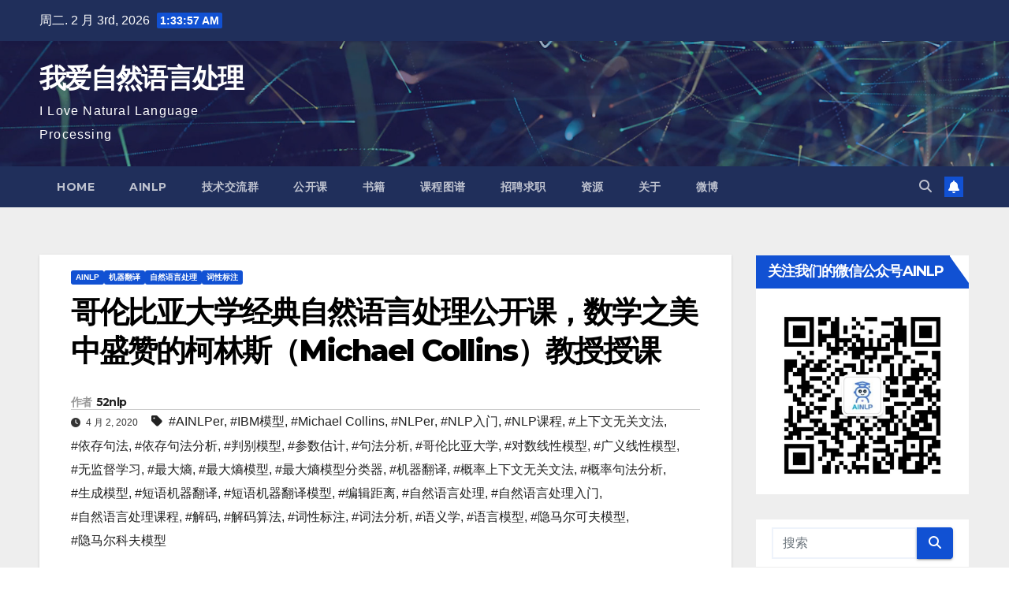

--- FILE ---
content_type: text/html; charset=UTF-8
request_url: https://www.52nlp.cn/%E5%93%A5%E4%BC%A6%E6%AF%94%E4%BA%9A%E5%A4%A7%E5%AD%A6%E7%BB%8F%E5%85%B8%E8%87%AA%E7%84%B6%E8%AF%AD%E8%A8%80%E5%A4%84%E7%90%86%E5%85%AC%E5%BC%80%E8%AF%BE-michael-collins-%E6%8E%88%E8%AF%BE
body_size: 23229
content:
<!DOCTYPE html>
<html lang="zh-Hans">
<head>
<meta charset="UTF-8">
<meta name="viewport" content="width=device-width, initial-scale=1">
<link rel="profile" href="http://gmpg.org/xfn/11">
<title>哥伦比亚大学经典自然语言处理公开课，数学之美中盛赞的柯林斯（Michael Collins）教授授课 &#8211; 我爱自然语言处理</title>
<meta name='robots' content='max-image-preview:large' />
	<style>img:is([sizes="auto" i], [sizes^="auto," i]) { contain-intrinsic-size: 3000px 1500px }</style>
	<link rel='dns-prefetch' href='//www.52nlp.cn' />
<link rel='dns-prefetch' href='//fonts.googleapis.com' />
<link rel="alternate" type="application/rss+xml" title="我爱自然语言处理 &raquo; Feed" href="https://www.52nlp.cn/feed" />
<link rel="alternate" type="application/rss+xml" title="我爱自然语言处理 &raquo; 评论 Feed" href="https://www.52nlp.cn/comments/feed" />
<link rel="alternate" type="application/rss+xml" title="我爱自然语言处理 &raquo; 哥伦比亚大学经典自然语言处理公开课，数学之美中盛赞的柯林斯（Michael Collins）教授授课 评论 Feed" href="https://www.52nlp.cn/%e5%93%a5%e4%bc%a6%e6%af%94%e4%ba%9a%e5%a4%a7%e5%ad%a6%e7%bb%8f%e5%85%b8%e8%87%aa%e7%84%b6%e8%af%ad%e8%a8%80%e5%a4%84%e7%90%86%e5%85%ac%e5%bc%80%e8%af%be-michael-collins-%e6%8e%88%e8%af%be/feed" />
<script>
window._wpemojiSettings = {"baseUrl":"https:\/\/s.w.org\/images\/core\/emoji\/16.0.1\/72x72\/","ext":".png","svgUrl":"https:\/\/s.w.org\/images\/core\/emoji\/16.0.1\/svg\/","svgExt":".svg","source":{"concatemoji":"https:\/\/www.52nlp.cn\/wp-includes\/js\/wp-emoji-release.min.js?ver=6.8.3"}};
/*! This file is auto-generated */
!function(s,n){var o,i,e;function c(e){try{var t={supportTests:e,timestamp:(new Date).valueOf()};sessionStorage.setItem(o,JSON.stringify(t))}catch(e){}}function p(e,t,n){e.clearRect(0,0,e.canvas.width,e.canvas.height),e.fillText(t,0,0);var t=new Uint32Array(e.getImageData(0,0,e.canvas.width,e.canvas.height).data),a=(e.clearRect(0,0,e.canvas.width,e.canvas.height),e.fillText(n,0,0),new Uint32Array(e.getImageData(0,0,e.canvas.width,e.canvas.height).data));return t.every(function(e,t){return e===a[t]})}function u(e,t){e.clearRect(0,0,e.canvas.width,e.canvas.height),e.fillText(t,0,0);for(var n=e.getImageData(16,16,1,1),a=0;a<n.data.length;a++)if(0!==n.data[a])return!1;return!0}function f(e,t,n,a){switch(t){case"flag":return n(e,"\ud83c\udff3\ufe0f\u200d\u26a7\ufe0f","\ud83c\udff3\ufe0f\u200b\u26a7\ufe0f")?!1:!n(e,"\ud83c\udde8\ud83c\uddf6","\ud83c\udde8\u200b\ud83c\uddf6")&&!n(e,"\ud83c\udff4\udb40\udc67\udb40\udc62\udb40\udc65\udb40\udc6e\udb40\udc67\udb40\udc7f","\ud83c\udff4\u200b\udb40\udc67\u200b\udb40\udc62\u200b\udb40\udc65\u200b\udb40\udc6e\u200b\udb40\udc67\u200b\udb40\udc7f");case"emoji":return!a(e,"\ud83e\udedf")}return!1}function g(e,t,n,a){var r="undefined"!=typeof WorkerGlobalScope&&self instanceof WorkerGlobalScope?new OffscreenCanvas(300,150):s.createElement("canvas"),o=r.getContext("2d",{willReadFrequently:!0}),i=(o.textBaseline="top",o.font="600 32px Arial",{});return e.forEach(function(e){i[e]=t(o,e,n,a)}),i}function t(e){var t=s.createElement("script");t.src=e,t.defer=!0,s.head.appendChild(t)}"undefined"!=typeof Promise&&(o="wpEmojiSettingsSupports",i=["flag","emoji"],n.supports={everything:!0,everythingExceptFlag:!0},e=new Promise(function(e){s.addEventListener("DOMContentLoaded",e,{once:!0})}),new Promise(function(t){var n=function(){try{var e=JSON.parse(sessionStorage.getItem(o));if("object"==typeof e&&"number"==typeof e.timestamp&&(new Date).valueOf()<e.timestamp+604800&&"object"==typeof e.supportTests)return e.supportTests}catch(e){}return null}();if(!n){if("undefined"!=typeof Worker&&"undefined"!=typeof OffscreenCanvas&&"undefined"!=typeof URL&&URL.createObjectURL&&"undefined"!=typeof Blob)try{var e="postMessage("+g.toString()+"("+[JSON.stringify(i),f.toString(),p.toString(),u.toString()].join(",")+"));",a=new Blob([e],{type:"text/javascript"}),r=new Worker(URL.createObjectURL(a),{name:"wpTestEmojiSupports"});return void(r.onmessage=function(e){c(n=e.data),r.terminate(),t(n)})}catch(e){}c(n=g(i,f,p,u))}t(n)}).then(function(e){for(var t in e)n.supports[t]=e[t],n.supports.everything=n.supports.everything&&n.supports[t],"flag"!==t&&(n.supports.everythingExceptFlag=n.supports.everythingExceptFlag&&n.supports[t]);n.supports.everythingExceptFlag=n.supports.everythingExceptFlag&&!n.supports.flag,n.DOMReady=!1,n.readyCallback=function(){n.DOMReady=!0}}).then(function(){return e}).then(function(){var e;n.supports.everything||(n.readyCallback(),(e=n.source||{}).concatemoji?t(e.concatemoji):e.wpemoji&&e.twemoji&&(t(e.twemoji),t(e.wpemoji)))}))}((window,document),window._wpemojiSettings);
</script>
<style id='wp-emoji-styles-inline-css'>

	img.wp-smiley, img.emoji {
		display: inline !important;
		border: none !important;
		box-shadow: none !important;
		height: 1em !important;
		width: 1em !important;
		margin: 0 0.07em !important;
		vertical-align: -0.1em !important;
		background: none !important;
		padding: 0 !important;
	}
</style>
<link rel='stylesheet' id='wp-block-library-css' href='https://www.52nlp.cn/wp-includes/css/dist/block-library/style.min.css?ver=6.8.3' media='all' />
<style id='wp-block-library-theme-inline-css'>
.wp-block-audio :where(figcaption){color:#555;font-size:13px;text-align:center}.is-dark-theme .wp-block-audio :where(figcaption){color:#ffffffa6}.wp-block-audio{margin:0 0 1em}.wp-block-code{border:1px solid #ccc;border-radius:4px;font-family:Menlo,Consolas,monaco,monospace;padding:.8em 1em}.wp-block-embed :where(figcaption){color:#555;font-size:13px;text-align:center}.is-dark-theme .wp-block-embed :where(figcaption){color:#ffffffa6}.wp-block-embed{margin:0 0 1em}.blocks-gallery-caption{color:#555;font-size:13px;text-align:center}.is-dark-theme .blocks-gallery-caption{color:#ffffffa6}:root :where(.wp-block-image figcaption){color:#555;font-size:13px;text-align:center}.is-dark-theme :root :where(.wp-block-image figcaption){color:#ffffffa6}.wp-block-image{margin:0 0 1em}.wp-block-pullquote{border-bottom:4px solid;border-top:4px solid;color:currentColor;margin-bottom:1.75em}.wp-block-pullquote cite,.wp-block-pullquote footer,.wp-block-pullquote__citation{color:currentColor;font-size:.8125em;font-style:normal;text-transform:uppercase}.wp-block-quote{border-left:.25em solid;margin:0 0 1.75em;padding-left:1em}.wp-block-quote cite,.wp-block-quote footer{color:currentColor;font-size:.8125em;font-style:normal;position:relative}.wp-block-quote:where(.has-text-align-right){border-left:none;border-right:.25em solid;padding-left:0;padding-right:1em}.wp-block-quote:where(.has-text-align-center){border:none;padding-left:0}.wp-block-quote.is-large,.wp-block-quote.is-style-large,.wp-block-quote:where(.is-style-plain){border:none}.wp-block-search .wp-block-search__label{font-weight:700}.wp-block-search__button{border:1px solid #ccc;padding:.375em .625em}:where(.wp-block-group.has-background){padding:1.25em 2.375em}.wp-block-separator.has-css-opacity{opacity:.4}.wp-block-separator{border:none;border-bottom:2px solid;margin-left:auto;margin-right:auto}.wp-block-separator.has-alpha-channel-opacity{opacity:1}.wp-block-separator:not(.is-style-wide):not(.is-style-dots){width:100px}.wp-block-separator.has-background:not(.is-style-dots){border-bottom:none;height:1px}.wp-block-separator.has-background:not(.is-style-wide):not(.is-style-dots){height:2px}.wp-block-table{margin:0 0 1em}.wp-block-table td,.wp-block-table th{word-break:normal}.wp-block-table :where(figcaption){color:#555;font-size:13px;text-align:center}.is-dark-theme .wp-block-table :where(figcaption){color:#ffffffa6}.wp-block-video :where(figcaption){color:#555;font-size:13px;text-align:center}.is-dark-theme .wp-block-video :where(figcaption){color:#ffffffa6}.wp-block-video{margin:0 0 1em}:root :where(.wp-block-template-part.has-background){margin-bottom:0;margin-top:0;padding:1.25em 2.375em}
</style>
<style id='classic-theme-styles-inline-css'>
/*! This file is auto-generated */
.wp-block-button__link{color:#fff;background-color:#32373c;border-radius:9999px;box-shadow:none;text-decoration:none;padding:calc(.667em + 2px) calc(1.333em + 2px);font-size:1.125em}.wp-block-file__button{background:#32373c;color:#fff;text-decoration:none}
</style>
<style id='global-styles-inline-css'>
:root{--wp--preset--aspect-ratio--square: 1;--wp--preset--aspect-ratio--4-3: 4/3;--wp--preset--aspect-ratio--3-4: 3/4;--wp--preset--aspect-ratio--3-2: 3/2;--wp--preset--aspect-ratio--2-3: 2/3;--wp--preset--aspect-ratio--16-9: 16/9;--wp--preset--aspect-ratio--9-16: 9/16;--wp--preset--color--black: #000000;--wp--preset--color--cyan-bluish-gray: #abb8c3;--wp--preset--color--white: #ffffff;--wp--preset--color--pale-pink: #f78da7;--wp--preset--color--vivid-red: #cf2e2e;--wp--preset--color--luminous-vivid-orange: #ff6900;--wp--preset--color--luminous-vivid-amber: #fcb900;--wp--preset--color--light-green-cyan: #7bdcb5;--wp--preset--color--vivid-green-cyan: #00d084;--wp--preset--color--pale-cyan-blue: #8ed1fc;--wp--preset--color--vivid-cyan-blue: #0693e3;--wp--preset--color--vivid-purple: #9b51e0;--wp--preset--gradient--vivid-cyan-blue-to-vivid-purple: linear-gradient(135deg,rgba(6,147,227,1) 0%,rgb(155,81,224) 100%);--wp--preset--gradient--light-green-cyan-to-vivid-green-cyan: linear-gradient(135deg,rgb(122,220,180) 0%,rgb(0,208,130) 100%);--wp--preset--gradient--luminous-vivid-amber-to-luminous-vivid-orange: linear-gradient(135deg,rgba(252,185,0,1) 0%,rgba(255,105,0,1) 100%);--wp--preset--gradient--luminous-vivid-orange-to-vivid-red: linear-gradient(135deg,rgba(255,105,0,1) 0%,rgb(207,46,46) 100%);--wp--preset--gradient--very-light-gray-to-cyan-bluish-gray: linear-gradient(135deg,rgb(238,238,238) 0%,rgb(169,184,195) 100%);--wp--preset--gradient--cool-to-warm-spectrum: linear-gradient(135deg,rgb(74,234,220) 0%,rgb(151,120,209) 20%,rgb(207,42,186) 40%,rgb(238,44,130) 60%,rgb(251,105,98) 80%,rgb(254,248,76) 100%);--wp--preset--gradient--blush-light-purple: linear-gradient(135deg,rgb(255,206,236) 0%,rgb(152,150,240) 100%);--wp--preset--gradient--blush-bordeaux: linear-gradient(135deg,rgb(254,205,165) 0%,rgb(254,45,45) 50%,rgb(107,0,62) 100%);--wp--preset--gradient--luminous-dusk: linear-gradient(135deg,rgb(255,203,112) 0%,rgb(199,81,192) 50%,rgb(65,88,208) 100%);--wp--preset--gradient--pale-ocean: linear-gradient(135deg,rgb(255,245,203) 0%,rgb(182,227,212) 50%,rgb(51,167,181) 100%);--wp--preset--gradient--electric-grass: linear-gradient(135deg,rgb(202,248,128) 0%,rgb(113,206,126) 100%);--wp--preset--gradient--midnight: linear-gradient(135deg,rgb(2,3,129) 0%,rgb(40,116,252) 100%);--wp--preset--font-size--small: 13px;--wp--preset--font-size--medium: 20px;--wp--preset--font-size--large: 36px;--wp--preset--font-size--x-large: 42px;--wp--preset--spacing--20: 0.44rem;--wp--preset--spacing--30: 0.67rem;--wp--preset--spacing--40: 1rem;--wp--preset--spacing--50: 1.5rem;--wp--preset--spacing--60: 2.25rem;--wp--preset--spacing--70: 3.38rem;--wp--preset--spacing--80: 5.06rem;--wp--preset--shadow--natural: 6px 6px 9px rgba(0, 0, 0, 0.2);--wp--preset--shadow--deep: 12px 12px 50px rgba(0, 0, 0, 0.4);--wp--preset--shadow--sharp: 6px 6px 0px rgba(0, 0, 0, 0.2);--wp--preset--shadow--outlined: 6px 6px 0px -3px rgba(255, 255, 255, 1), 6px 6px rgba(0, 0, 0, 1);--wp--preset--shadow--crisp: 6px 6px 0px rgba(0, 0, 0, 1);}:where(.is-layout-flex){gap: 0.5em;}:where(.is-layout-grid){gap: 0.5em;}body .is-layout-flex{display: flex;}.is-layout-flex{flex-wrap: wrap;align-items: center;}.is-layout-flex > :is(*, div){margin: 0;}body .is-layout-grid{display: grid;}.is-layout-grid > :is(*, div){margin: 0;}:where(.wp-block-columns.is-layout-flex){gap: 2em;}:where(.wp-block-columns.is-layout-grid){gap: 2em;}:where(.wp-block-post-template.is-layout-flex){gap: 1.25em;}:where(.wp-block-post-template.is-layout-grid){gap: 1.25em;}.has-black-color{color: var(--wp--preset--color--black) !important;}.has-cyan-bluish-gray-color{color: var(--wp--preset--color--cyan-bluish-gray) !important;}.has-white-color{color: var(--wp--preset--color--white) !important;}.has-pale-pink-color{color: var(--wp--preset--color--pale-pink) !important;}.has-vivid-red-color{color: var(--wp--preset--color--vivid-red) !important;}.has-luminous-vivid-orange-color{color: var(--wp--preset--color--luminous-vivid-orange) !important;}.has-luminous-vivid-amber-color{color: var(--wp--preset--color--luminous-vivid-amber) !important;}.has-light-green-cyan-color{color: var(--wp--preset--color--light-green-cyan) !important;}.has-vivid-green-cyan-color{color: var(--wp--preset--color--vivid-green-cyan) !important;}.has-pale-cyan-blue-color{color: var(--wp--preset--color--pale-cyan-blue) !important;}.has-vivid-cyan-blue-color{color: var(--wp--preset--color--vivid-cyan-blue) !important;}.has-vivid-purple-color{color: var(--wp--preset--color--vivid-purple) !important;}.has-black-background-color{background-color: var(--wp--preset--color--black) !important;}.has-cyan-bluish-gray-background-color{background-color: var(--wp--preset--color--cyan-bluish-gray) !important;}.has-white-background-color{background-color: var(--wp--preset--color--white) !important;}.has-pale-pink-background-color{background-color: var(--wp--preset--color--pale-pink) !important;}.has-vivid-red-background-color{background-color: var(--wp--preset--color--vivid-red) !important;}.has-luminous-vivid-orange-background-color{background-color: var(--wp--preset--color--luminous-vivid-orange) !important;}.has-luminous-vivid-amber-background-color{background-color: var(--wp--preset--color--luminous-vivid-amber) !important;}.has-light-green-cyan-background-color{background-color: var(--wp--preset--color--light-green-cyan) !important;}.has-vivid-green-cyan-background-color{background-color: var(--wp--preset--color--vivid-green-cyan) !important;}.has-pale-cyan-blue-background-color{background-color: var(--wp--preset--color--pale-cyan-blue) !important;}.has-vivid-cyan-blue-background-color{background-color: var(--wp--preset--color--vivid-cyan-blue) !important;}.has-vivid-purple-background-color{background-color: var(--wp--preset--color--vivid-purple) !important;}.has-black-border-color{border-color: var(--wp--preset--color--black) !important;}.has-cyan-bluish-gray-border-color{border-color: var(--wp--preset--color--cyan-bluish-gray) !important;}.has-white-border-color{border-color: var(--wp--preset--color--white) !important;}.has-pale-pink-border-color{border-color: var(--wp--preset--color--pale-pink) !important;}.has-vivid-red-border-color{border-color: var(--wp--preset--color--vivid-red) !important;}.has-luminous-vivid-orange-border-color{border-color: var(--wp--preset--color--luminous-vivid-orange) !important;}.has-luminous-vivid-amber-border-color{border-color: var(--wp--preset--color--luminous-vivid-amber) !important;}.has-light-green-cyan-border-color{border-color: var(--wp--preset--color--light-green-cyan) !important;}.has-vivid-green-cyan-border-color{border-color: var(--wp--preset--color--vivid-green-cyan) !important;}.has-pale-cyan-blue-border-color{border-color: var(--wp--preset--color--pale-cyan-blue) !important;}.has-vivid-cyan-blue-border-color{border-color: var(--wp--preset--color--vivid-cyan-blue) !important;}.has-vivid-purple-border-color{border-color: var(--wp--preset--color--vivid-purple) !important;}.has-vivid-cyan-blue-to-vivid-purple-gradient-background{background: var(--wp--preset--gradient--vivid-cyan-blue-to-vivid-purple) !important;}.has-light-green-cyan-to-vivid-green-cyan-gradient-background{background: var(--wp--preset--gradient--light-green-cyan-to-vivid-green-cyan) !important;}.has-luminous-vivid-amber-to-luminous-vivid-orange-gradient-background{background: var(--wp--preset--gradient--luminous-vivid-amber-to-luminous-vivid-orange) !important;}.has-luminous-vivid-orange-to-vivid-red-gradient-background{background: var(--wp--preset--gradient--luminous-vivid-orange-to-vivid-red) !important;}.has-very-light-gray-to-cyan-bluish-gray-gradient-background{background: var(--wp--preset--gradient--very-light-gray-to-cyan-bluish-gray) !important;}.has-cool-to-warm-spectrum-gradient-background{background: var(--wp--preset--gradient--cool-to-warm-spectrum) !important;}.has-blush-light-purple-gradient-background{background: var(--wp--preset--gradient--blush-light-purple) !important;}.has-blush-bordeaux-gradient-background{background: var(--wp--preset--gradient--blush-bordeaux) !important;}.has-luminous-dusk-gradient-background{background: var(--wp--preset--gradient--luminous-dusk) !important;}.has-pale-ocean-gradient-background{background: var(--wp--preset--gradient--pale-ocean) !important;}.has-electric-grass-gradient-background{background: var(--wp--preset--gradient--electric-grass) !important;}.has-midnight-gradient-background{background: var(--wp--preset--gradient--midnight) !important;}.has-small-font-size{font-size: var(--wp--preset--font-size--small) !important;}.has-medium-font-size{font-size: var(--wp--preset--font-size--medium) !important;}.has-large-font-size{font-size: var(--wp--preset--font-size--large) !important;}.has-x-large-font-size{font-size: var(--wp--preset--font-size--x-large) !important;}
:where(.wp-block-post-template.is-layout-flex){gap: 1.25em;}:where(.wp-block-post-template.is-layout-grid){gap: 1.25em;}
:where(.wp-block-columns.is-layout-flex){gap: 2em;}:where(.wp-block-columns.is-layout-grid){gap: 2em;}
:root :where(.wp-block-pullquote){font-size: 1.5em;line-height: 1.6;}
</style>
<link rel='stylesheet' id='wp-syntax-css-css' href='https://www.52nlp.cn/wp-content/plugins/wp-syntax/css/wp-syntax.css?ver=1.2' media='all' />
<link rel='stylesheet' id='newsup-fonts-css' href='//fonts.googleapis.com/css?family=Montserrat%3A400%2C500%2C700%2C800%7CWork%2BSans%3A300%2C400%2C500%2C600%2C700%2C800%2C900%26display%3Dswap&#038;subset=latin%2Clatin-ext' media='all' />
<link rel='stylesheet' id='bootstrap-css' href='https://www.52nlp.cn/wp-content/themes/newsup/css/bootstrap.css?ver=6.8.3' media='all' />
<link rel='stylesheet' id='newsup-style-css' href='https://www.52nlp.cn/wp-content/themes/newsup/style.css?ver=6.8.3' media='all' />
<link rel='stylesheet' id='newsup-default-css' href='https://www.52nlp.cn/wp-content/themes/newsup/css/colors/default.css?ver=6.8.3' media='all' />
<link rel='stylesheet' id='font-awesome-5-all-css' href='https://www.52nlp.cn/wp-content/themes/newsup/css/font-awesome/css/all.min.css?ver=6.8.3' media='all' />
<link rel='stylesheet' id='font-awesome-4-shim-css' href='https://www.52nlp.cn/wp-content/themes/newsup/css/font-awesome/css/v4-shims.min.css?ver=6.8.3' media='all' />
<link rel='stylesheet' id='owl-carousel-css' href='https://www.52nlp.cn/wp-content/themes/newsup/css/owl.carousel.css?ver=6.8.3' media='all' />
<link rel='stylesheet' id='smartmenus-css' href='https://www.52nlp.cn/wp-content/themes/newsup/css/jquery.smartmenus.bootstrap.css?ver=6.8.3' media='all' />
<link rel='stylesheet' id='newsup-custom-css-css' href='https://www.52nlp.cn/wp-content/themes/newsup/inc/ansar/customize/css/customizer.css?ver=1.0' media='all' />
<script src="https://www.52nlp.cn/wp-includes/js/jquery/jquery.min.js?ver=3.7.1" id="jquery-core-js"></script>
<script src="https://www.52nlp.cn/wp-includes/js/jquery/jquery-migrate.min.js?ver=3.4.1" id="jquery-migrate-js"></script>
<script src="https://www.52nlp.cn/wp-content/themes/newsup/js/navigation.js?ver=6.8.3" id="newsup-navigation-js"></script>
<script src="https://www.52nlp.cn/wp-content/themes/newsup/js/bootstrap.js?ver=6.8.3" id="bootstrap-js"></script>
<script src="https://www.52nlp.cn/wp-content/themes/newsup/js/owl.carousel.min.js?ver=6.8.3" id="owl-carousel-min-js"></script>
<script src="https://www.52nlp.cn/wp-content/themes/newsup/js/jquery.smartmenus.js?ver=6.8.3" id="smartmenus-js-js"></script>
<script src="https://www.52nlp.cn/wp-content/themes/newsup/js/jquery.smartmenus.bootstrap.js?ver=6.8.3" id="bootstrap-smartmenus-js-js"></script>
<script src="https://www.52nlp.cn/wp-content/themes/newsup/js/jquery.marquee.js?ver=6.8.3" id="newsup-marquee-js-js"></script>
<script src="https://www.52nlp.cn/wp-content/themes/newsup/js/main.js?ver=6.8.3" id="newsup-main-js-js"></script>
<link rel="https://api.w.org/" href="https://www.52nlp.cn/wp-json/" /><link rel="alternate" title="JSON" type="application/json" href="https://www.52nlp.cn/wp-json/wp/v2/posts/12588" /><link rel="EditURI" type="application/rsd+xml" title="RSD" href="https://www.52nlp.cn/xmlrpc.php?rsd" />
<meta name="generator" content="WordPress 6.8.3" />
<link rel="canonical" href="https://www.52nlp.cn/%e5%93%a5%e4%bc%a6%e6%af%94%e4%ba%9a%e5%a4%a7%e5%ad%a6%e7%bb%8f%e5%85%b8%e8%87%aa%e7%84%b6%e8%af%ad%e8%a8%80%e5%a4%84%e7%90%86%e5%85%ac%e5%bc%80%e8%af%be-michael-collins-%e6%8e%88%e8%af%be" />
<link rel='shortlink' href='https://www.52nlp.cn/?p=12588' />
<link rel="alternate" title="oEmbed (JSON)" type="application/json+oembed" href="https://www.52nlp.cn/wp-json/oembed/1.0/embed?url=https%3A%2F%2Fwww.52nlp.cn%2F%25e5%2593%25a5%25e4%25bc%25a6%25e6%25af%2594%25e4%25ba%259a%25e5%25a4%25a7%25e5%25ad%25a6%25e7%25bb%258f%25e5%2585%25b8%25e8%2587%25aa%25e7%2584%25b6%25e8%25af%25ad%25e8%25a8%2580%25e5%25a4%2584%25e7%2590%2586%25e5%2585%25ac%25e5%25bc%2580%25e8%25af%25be-michael-collins-%25e6%258e%2588%25e8%25af%25be" />
<link rel="alternate" title="oEmbed (XML)" type="text/xml+oembed" href="https://www.52nlp.cn/wp-json/oembed/1.0/embed?url=https%3A%2F%2Fwww.52nlp.cn%2F%25e5%2593%25a5%25e4%25bc%25a6%25e6%25af%2594%25e4%25ba%259a%25e5%25a4%25a7%25e5%25ad%25a6%25e7%25bb%258f%25e5%2585%25b8%25e8%2587%25aa%25e7%2584%25b6%25e8%25af%25ad%25e8%25a8%2580%25e5%25a4%2584%25e7%2590%2586%25e5%2585%25ac%25e5%25bc%2580%25e8%25af%25be-michael-collins-%25e6%258e%2588%25e8%25af%25be&#038;format=xml" />
<link rel="pingback" href="https://www.52nlp.cn/xmlrpc.php"> 
<style type="text/css" id="custom-background-css">
    .wrapper { background-color: #eee; }
</style>
    <style type="text/css">
            body .site-title a,
        body .site-description {
            color: #fff;
        }

        .site-branding-text .site-title a {
                font-size: px;
            }

            @media only screen and (max-width: 640px) {
                .site-branding-text .site-title a {
                    font-size: 40px;

                }
            }

            @media only screen and (max-width: 375px) {
                .site-branding-text .site-title a {
                    font-size: 32px;

                }
            }

        </style>
    <!-- wp thread comment 1.4.9.4.002 -->
<style type="text/css" media="screen">

.editComment, .editableComment, .textComment{
	display: inline;
}
.comment-childs{
	border: 1px solid #999;
	margin: 5px 2px 2px 4px;
	padding: 4px 2px 2px 4px;
	background-color: white;
}
.comment-childs > p {
	word-break: break-word;
	word-wrap: break-word;
}
.chalt{
	background-color: #E2E2E2;
}
#newcomment{
	border:1px dashed #777;width:90%;
}
#newcommentsubmit{
	color:red;
}
.adminreplycomment{
	border:1px dashed #777;
	width:99%;
	margin:4px;
	padding:4px;
}
.mvccls{
	color: #999;
}
			
</style>
</head>
<body class="wp-singular post-template-default single single-post postid-12588 single-format-standard wp-embed-responsive wp-theme-newsup ta-hide-date-author-in-list" >
<div id="page" class="site">
<a class="skip-link screen-reader-text" href="#content">
跳至内容</a>
  <div class="wrapper" id="custom-background-css">
    <header class="mg-headwidget">
      <!--==================== TOP BAR ====================-->
      <div class="mg-head-detail hidden-xs">
    <div class="container-fluid">
        <div class="row align-items-center">
            <div class="col-md-6 col-xs-12">
                <ul class="info-left">
                                <li>周二. 2 月 3rd, 2026                 <span  id="time" class="time"></span>
                        </li>
                        </ul>
            </div>
            <div class="col-md-6 col-xs-12">
                <ul class="mg-social info-right">
                                    </ul>
            </div>
        </div>
    </div>
</div>
      <div class="clearfix"></div>

      
      <div class="mg-nav-widget-area-back" style='background-image: url("https://www.52nlp.cn/wp-content/themes/newsup/images/head-back.jpg" );'>
                <div class="overlay">
          <div class="inner"  style="background-color:rgba(32,47,91,0.4);" > 
              <div class="container-fluid">
                  <div class="mg-nav-widget-area">
                    <div class="row align-items-center">
                      <div class="col-md-3 text-center-xs">
                        <div class="navbar-header">
                          <div class="site-logo">
                                                      </div>
                          <div class="site-branding-text ">
                                                            <p class="site-title"> <a href="https://www.52nlp.cn/" rel="home">我爱自然语言处理</a></p>
                                                            <p class="site-description">I Love Natural Language Processing</p>
                          </div>    
                        </div>
                      </div>
                                          </div>
                  </div>
              </div>
          </div>
        </div>
      </div>
    <div class="mg-menu-full">
      <nav class="navbar navbar-expand-lg navbar-wp">
        <div class="container-fluid">
          <!-- Right nav -->
          <div class="m-header align-items-center">
                            <a class="mobilehomebtn" href="https://www.52nlp.cn"><span class="fa-solid fa-house-chimney"></span></a>
              <!-- navbar-toggle -->
              <button class="navbar-toggler mx-auto" type="button" data-toggle="collapse" data-target="#navbar-wp" aria-controls="navbarSupportedContent" aria-expanded="false" aria-label="Toggle navigation">
                <span class="burger">
                  <span class="burger-line"></span>
                  <span class="burger-line"></span>
                  <span class="burger-line"></span>
                </span>
              </button>
              <!-- /navbar-toggle -->
                          <div class="dropdown show mg-search-box pr-2">
                <a class="dropdown-toggle msearch ml-auto" href="#" role="button" id="dropdownMenuLink" data-toggle="dropdown" aria-haspopup="true" aria-expanded="false">
                <i class="fas fa-search"></i>
                </a> 
                <div class="dropdown-menu searchinner" aria-labelledby="dropdownMenuLink">
                    <form role="search" method="get" id="searchform" action="https://www.52nlp.cn/">
  <div class="input-group">
    <input type="search" class="form-control" placeholder="搜索" value="" name="s" />
    <span class="input-group-btn btn-default">
    <button type="submit" class="btn"> <i class="fas fa-search"></i> </button>
    </span> </div>
</form>                </div>
            </div>
                  <a href="#" target="_blank" class="btn-bell btn-theme mx-2"><i class="fa fa-bell"></i></a>
                      
          </div>
          <!-- /Right nav --> 
          <div class="collapse navbar-collapse" id="navbar-wp">
            <div class="d-md-block">
              <ul class="nav navbar-nav mr-auto "><li class="nav-item menu-item "><a class="nav-link " href="https://www.52nlp.cn/" title="Home">Home</a></li><li class="nav-item menu-item page_item dropdown page-item-11178"><a class="nav-link" href="https://www.52nlp.cn/ainlp">AINLP</a></li><li class="nav-item menu-item page_item dropdown page-item-11814"><a class="nav-link" href="https://www.52nlp.cn/%e4%ba%a4%e6%b5%81%e7%be%a4">技术交流群</a></li><li class="nav-item menu-item page_item dropdown page-item-9840"><a class="nav-link" href="https://www.52nlp.cn/%e8%af%be%e7%a8%8b">公开课</a></li><li class="nav-item menu-item page_item dropdown page-item-9088"><a class="nav-link" href="https://www.52nlp.cn/%e4%b9%a6%e7%b1%8d">书籍</a></li><li class="nav-item menu-item page_item dropdown page-item-9435"><a class="nav-link" href="http://coursegraph.com/#new_tab">课程图谱</a></li><li class="nav-item menu-item page_item dropdown page-item-9432"><a class="nav-link" href="http://www.nlpjob.com/#new_tab">招聘求职</a></li><li class="nav-item menu-item page_item dropdown page-item-2557"><a class="nav-link" href="https://www.52nlp.cn/resources">资源</a><ul class='dropdown-menu default'><li class="nav-item menu-item page_item dropdown page-item-1271"><a class="dropdown-item" href="https://www.52nlp.cn/resources/wpmatheditor">WpMathEditor</a></li></ul></li><li class="nav-item menu-item page_item dropdown page-item-2"><a class="nav-link" href="https://www.52nlp.cn/about">关于</a></li><li class="nav-item menu-item page_item dropdown page-item-9013"><a class="nav-link" href="http://weibo.com/52nlp#new_tab">微博</a></li></ul>
            </div>      
          </div>
          <!-- Right nav -->
          <div class="desk-header d-lg-flex pl-3 ml-auto my-2 my-lg-0 position-relative align-items-center">
                        <div class="dropdown show mg-search-box pr-2">
                <a class="dropdown-toggle msearch ml-auto" href="#" role="button" id="dropdownMenuLink" data-toggle="dropdown" aria-haspopup="true" aria-expanded="false">
                <i class="fas fa-search"></i>
                </a> 
                <div class="dropdown-menu searchinner" aria-labelledby="dropdownMenuLink">
                    <form role="search" method="get" id="searchform" action="https://www.52nlp.cn/">
  <div class="input-group">
    <input type="search" class="form-control" placeholder="搜索" value="" name="s" />
    <span class="input-group-btn btn-default">
    <button type="submit" class="btn"> <i class="fas fa-search"></i> </button>
    </span> </div>
</form>                </div>
            </div>
                  <a href="#" target="_blank" class="btn-bell btn-theme mx-2"><i class="fa fa-bell"></i></a>
                  </div>
          <!-- /Right nav -->
      </div>
      </nav> <!-- /Navigation -->
    </div>
</header>
<div class="clearfix"></div> <!-- =========================
     Page Content Section      
============================== -->
<main id="content" class="single-class content">
  <!--container-->
    <div class="container-fluid">
      <!--row-->
        <div class="row">
                  <div class="col-lg-9 col-md-8">
                                <div class="mg-blog-post-box"> 
                    <div class="mg-header">
                        <div class="mg-blog-category"><a class="newsup-categories category-color-1" href="https://www.52nlp.cn/category/ainlp" alt="查看 AINLP 中所有文章"> 
                                 AINLP
                             </a><a class="newsup-categories category-color-1" href="https://www.52nlp.cn/category/machine-translation" alt="查看 机器翻译 中所有文章"> 
                                 机器翻译
                             </a><a class="newsup-categories category-color-1" href="https://www.52nlp.cn/category/nlp" alt="查看 自然语言处理 中所有文章"> 
                                 自然语言处理
                             </a><a class="newsup-categories category-color-1" href="https://www.52nlp.cn/category/%e8%af%8d%e6%80%a7%e6%a0%87%e6%b3%a8" alt="查看 词性标注 中所有文章"> 
                                 词性标注
                             </a></div>                        <h1 class="title single"> <a title="永久链接：哥伦比亚大学经典自然语言处理公开课，数学之美中盛赞的柯林斯（Michael Collins）教授授课">
                            哥伦比亚大学经典自然语言处理公开课，数学之美中盛赞的柯林斯（Michael Collins）教授授课</a>
                        </h1>
                                                <div class="media mg-info-author-block"> 
                                                        <a class="mg-author-pic" href="https://www.52nlp.cn/author/admin">  </a>
                                                        <div class="media-body">
                                                            <h4 class="media-heading"><span>作者</span><a href="https://www.52nlp.cn/author/admin">52nlp</a></h4>
                                                            <span class="mg-blog-date"><i class="fas fa-clock"></i> 
                                    4 月 2, 2020                                </span>
                                                                <span class="newsup-tags"><i class="fas fa-tag"></i>
                                     <a href="https://www.52nlp.cn/tag/ainlper">#AINLPer</a>,  <a href="https://www.52nlp.cn/tag/ibm%e6%a8%a1%e5%9e%8b">#IBM模型</a>,  <a href="https://www.52nlp.cn/tag/michael-collins">#Michael Collins</a>,  <a href="https://www.52nlp.cn/tag/nlper">#NLPer</a>,  <a href="https://www.52nlp.cn/tag/nlp%e5%85%a5%e9%97%a8">#NLP入门</a>,  <a href="https://www.52nlp.cn/tag/nlp%e8%af%be%e7%a8%8b">#NLP课程</a>,  <a href="https://www.52nlp.cn/tag/%e4%b8%8a%e4%b8%8b%e6%96%87%e6%97%a0%e5%85%b3%e6%96%87%e6%b3%95">#上下文无关文法</a>,  <a href="https://www.52nlp.cn/tag/%e4%be%9d%e5%ad%98%e5%8f%a5%e6%b3%95">#依存句法</a>,  <a href="https://www.52nlp.cn/tag/%e4%be%9d%e5%ad%98%e5%8f%a5%e6%b3%95%e5%88%86%e6%9e%90">#依存句法分析</a>,  <a href="https://www.52nlp.cn/tag/%e5%88%a4%e5%88%ab%e6%a8%a1%e5%9e%8b">#判别模型</a>,  <a href="https://www.52nlp.cn/tag/%e5%8f%82%e6%95%b0%e4%bc%b0%e8%ae%a1">#参数估计</a>,  <a href="https://www.52nlp.cn/tag/%e5%8f%a5%e6%b3%95%e5%88%86%e6%9e%90">#句法分析</a>,  <a href="https://www.52nlp.cn/tag/%e5%93%a5%e4%bc%a6%e6%af%94%e4%ba%9a%e5%a4%a7%e5%ad%a6">#哥伦比亚大学</a>,  <a href="https://www.52nlp.cn/tag/%e5%af%b9%e6%95%b0%e7%ba%bf%e6%80%a7%e6%a8%a1%e5%9e%8b">#对数线性模型</a>,  <a href="https://www.52nlp.cn/tag/%e5%b9%bf%e4%b9%89%e7%ba%bf%e6%80%a7%e6%a8%a1%e5%9e%8b">#广义线性模型</a>,  <a href="https://www.52nlp.cn/tag/%e6%97%a0%e7%9b%91%e7%9d%a3%e5%ad%a6%e4%b9%a0">#无监督学习</a>,  <a href="https://www.52nlp.cn/tag/%e6%9c%80%e5%a4%a7%e7%86%b5">#最大熵</a>,  <a href="https://www.52nlp.cn/tag/maximum-entropy-model">#最大熵模型</a>,  <a href="https://www.52nlp.cn/tag/%e6%9c%80%e5%a4%a7%e7%86%b5%e6%a8%a1%e5%9e%8b%e5%88%86%e7%b1%bb%e5%99%a8">#最大熵模型分类器</a>,  <a href="https://www.52nlp.cn/tag/%e6%9c%ba%e5%99%a8%e7%bf%bb%e8%af%91">#机器翻译</a>,  <a href="https://www.52nlp.cn/tag/%e6%a6%82%e7%8e%87%e4%b8%8a%e4%b8%8b%e6%96%87%e6%97%a0%e5%85%b3%e6%96%87%e6%b3%95">#概率上下文无关文法</a>,  <a href="https://www.52nlp.cn/tag/%e6%a6%82%e7%8e%87%e5%8f%a5%e6%b3%95%e5%88%86%e6%9e%90">#概率句法分析</a>,  <a href="https://www.52nlp.cn/tag/%e7%94%9f%e6%88%90%e6%a8%a1%e5%9e%8b">#生成模型</a>,  <a href="https://www.52nlp.cn/tag/%e7%9f%ad%e8%af%ad%e6%9c%ba%e5%99%a8%e7%bf%bb%e8%af%91">#短语机器翻译</a>,  <a href="https://www.52nlp.cn/tag/%e7%9f%ad%e8%af%ad%e6%9c%ba%e5%99%a8%e7%bf%bb%e8%af%91%e6%a8%a1%e5%9e%8b">#短语机器翻译模型</a>,  <a href="https://www.52nlp.cn/tag/%e7%bc%96%e8%be%91%e8%b7%9d%e7%a6%bb">#编辑距离</a>,  <a href="https://www.52nlp.cn/tag/%e8%87%aa%e7%84%b6%e8%af%ad%e8%a8%80%e5%a4%84%e7%90%86">#自然语言处理</a>,  <a href="https://www.52nlp.cn/tag/%e8%87%aa%e7%84%b6%e8%af%ad%e8%a8%80%e5%a4%84%e7%90%86%e5%85%a5%e9%97%a8">#自然语言处理入门</a>,  <a href="https://www.52nlp.cn/tag/%e8%87%aa%e7%84%b6%e8%af%ad%e8%a8%80%e5%a4%84%e7%90%86%e8%af%be%e7%a8%8b">#自然语言处理课程</a>,  <a href="https://www.52nlp.cn/tag/%e8%a7%a3%e7%a0%81">#解码</a>,  <a href="https://www.52nlp.cn/tag/%e8%a7%a3%e7%a0%81%e7%ae%97%e6%b3%95">#解码算法</a>,  <a href="https://www.52nlp.cn/tag/%e8%af%8d%e6%80%a7%e6%a0%87%e6%b3%a8">#词性标注</a>,  <a href="https://www.52nlp.cn/tag/%e8%af%8d%e6%b3%95%e5%88%86%e6%9e%90">#词法分析</a>,  <a href="https://www.52nlp.cn/tag/semantics">#语义学</a>,  <a href="https://www.52nlp.cn/tag/%e8%af%ad%e8%a8%80%e6%a8%a1%e5%9e%8b">#语言模型</a>,  <a href="https://www.52nlp.cn/tag/%e9%9a%90%e9%a9%ac%e5%b0%94%e5%8f%af%e5%a4%ab%e6%a8%a1%e5%9e%8b">#隐马尔可夫模型</a>, <a href="https://www.52nlp.cn/tag/hidden-markov-model">#隐马尔科夫模型</a>                                    </span>
                                                            </div>
                        </div>
                                            </div>
                                        <article class="page-content-single small single">
                        <div class='code-block code-block-3' style='margin: 8px auto; text-align: center; display: block; clear: both;'>
<img src="https://www.52nlp.cn/wp-content/uploads/2020/05/ainlp-qun-r2l.png" alt="" width="990" height="400" class="aligncenter size-full wp-image-12730" /></div>
<p>在我读书的时候，最早是从谷歌黑板报中吴军老师的《数学之美》里了解到 Michael Collins 教授的，在“数学之美 系列十五 繁与简 自然语言处理的几位精英”，是这样描述他的：</p>
<blockquote><p>​柯林斯：追求完美</p>
<p>柯林斯从师于自然语言处理大师马库斯 (Mitch Marcus)（我们以后还会多次提到马库斯），从宾夕法利亚大学获得博士学位，现任麻省理工学院 (MIT) 副教授（别看他是副教授，他的水平在当今自然语言处理领域是数一数二的），在作博士期间，柯林斯写了一个后来以他名字命名的自然语言文法分析器 (sentence parser)，可以将书面语的每一句话准确地进行文法分析。文法分析是很多自然语言应用的基础。虽然柯林斯的师兄布莱尔 (Eric Brill) 和 Ratnaparkhi 以及师弟 Eisnar 都完成了相当不错的语言文法分析器，但是柯林斯却将它做到了极致，使它在相当长一段时间内成为世界上最好的文法分析器。柯林斯成功的关键在于将文法分析的每一个细节都研究得很仔细。柯林斯用的数学模型也很漂亮，整个工作可以用完美来形容。我曾因为研究的需要，找柯林斯要过他文法分析器的源程序，他很爽快地给了我。我试图将他的程序修改一下来满足我特定应用的要求，但后来发现，他的程序细节太多以至于很难进一步优化。柯林斯的博士论文堪称是自然语言处理领域的范文。它像一本优秀的小说，把所有事情的来龙去脉介绍的清清楚楚，对于任何有一点计算机和自然语言处理知识的人，都可以轻而易举地读懂他复杂的方法。</p>
<p>柯林斯毕业后，在 AT&amp;T 实验室度过了三年快乐的时光。在那里柯林斯完成了许多世界一流的研究工作诸如隐含马尔科夫模型的区别性训练方法，卷积核在自然语言处理中的应用等等。三年后，AT&amp;T 停止了自然语言处理方面的研究，柯林斯幸运地在 MIT 找到了教职。在 MIT 的短短几年间，柯林斯多次在国际会议上获得最佳论文奖。相比其他同行，这种成就是独一无二的。柯林斯的特点就是把事情做到极致。如果说有人喜欢“繁琐哲学”，柯林斯就是一个。</p></blockquote>
<p><span id="more-12588"></span></p>
<p><a href="http://www.cs.columbia.edu/~mcollins/" target="_blank" rel="noopener noreferrer">Michael Collins</a> 教授目前在哥伦比亚大学任教，不仅技术水平高，人也很帅，是公认的男神，这门自然语言处理公开课(Natural Language Processing)大约录制于2013年，课程主页包括了课件及其他相关资料，感兴趣的同学可以参考：</p>
<p><a href="http://www.cs.columbia.edu/~cs4705/" target="_blank" rel="noopener noreferrer">http://www.cs.columbia.edu/~cs4705/ </a></p>
<p>这门课程大致录制于2013年左右，也是深度学习NLP的史前经典NLP课程，适合修完<a href="https://www.52nlp.cn/%e6%96%af%e5%9d%a6%e7%a6%8f%e5%a4%a7%e5%ad%a6%e8%87%aa%e7%84%b6%e8%af%ad%e8%a8%80%e5%a4%84%e7%90%86%e7%bb%8f%e5%85%b8%e5%85%a5%e9%97%a8%e8%af%be%e7%a8%8b-dan-jurafsky-chris-manning-%e6%8e%88%e8%af%be" target="_blank" rel="noopener noreferrer">斯坦福NLP入门课程</a>之后继续学习。我们建立了一个NLP入门学习群，感兴趣的同学可以添加微信AINLPer（id: ainlper) ，备注“NLP入门”进群一起交流学习。</p>
<p>关于这门课程，早期有一些同学在<a href="http://coursegraph.com/coursera_nlangp" target="_blank" rel="noopener noreferrer">课程图谱</a>里留言评价过，以下选择几条供大家参考：</p>
<blockquote><p>“非常好的一门课，不像其他课程那么水，完完整整的哥伦比亚课程，如果认真学完肯定收获很多，花的时间绝对物有所值。科林斯的讲解非常清晰，内容涵盖了语言建模，解码算法，学习算法几个方面。</p>
<p>语言及翻译模型：n元模型，HMM模型，log-linear模型，GLM模型，IBM 1模型，IBM2 模型，phrase-based翻译模型，PCFG语法，LPCFG语法</p>
<p>解码算法：Viterbi算法，CKY算法，GLM Viterbi算法</p>
<p>学习算法：Brown聚类算法，Perceptron算法，EM算法</p>
<p>应用举例：词性标注/实体识别(HMM, GLM, log-linear)，语法树标注(PCFG, dependecny-based)，机器翻译”</p>
<p>=========================================================================================</p>
<p>“Proferssor Collins讲课十分清晰，课程大体覆盖到了NLP的比较基础的内容，编程作业十分具有针对性，由于不是特别熟悉python，我做起来特别费劲，基本上每个PA我都做了10小时以上。课程难度中上，建议有一定python和machine learning基础的同学学习。”</p>
<p>=========================================================================================</p>
<p>“跟斯坦福那门nlp比起来，这门的理论性更强，学起来也稍为枯燥一点，但是各种模型讲得很简单明了，推荐看了斯坦福的nlp后再来学这个”</p></blockquote>
<p>我把这门课程整理了一下按章节放在了B站，感兴趣的同学可以关注，如果你需要视频课件字幕之类的打包文件，可以关注我们的公众号，回复“Collins"获取百度网盘链接:</p>
<p><img fetchpriority="high" decoding="async" class="aligncenter size-full wp-image-12337" src="https://www.52nlp.cn/wp-content/uploads/2019/10/ainlp.jpg" alt="" width="300" height="300" srcset="https://www.52nlp.cn/wp-content/uploads/2019/10/ainlp.jpg 860w, https://www.52nlp.cn/wp-content/uploads/2019/10/ainlp-150x150.jpg 150w, https://www.52nlp.cn/wp-content/uploads/2019/10/ainlp-300x300.jpg 300w, https://www.52nlp.cn/wp-content/uploads/2019/10/ainlp-768x768.jpg 768w, https://www.52nlp.cn/wp-content/uploads/2019/10/ainlp-624x624.jpg 624w" sizes="(max-width: 300px) 100vw, 300px" /></p>
<p>哥伦比亚大学自然语言处理公开课-第一讲课程介绍</p>
<p><a href="https://www.bilibili.com/video/BV1v7411d7hj/" target="_blank" rel="noopener noreferrer">https://www.bilibili.com/video/BV1v7411d7hj/</a></p>
<p>哥伦比亚大学自然语言处理公开课-第二讲语言模型</p>
<p><a href="https://www.bilibili.com/video/BV1b7411R7Dk/" target="_blank" rel="noopener noreferrer">https://www.bilibili.com/video/BV1b7411R7Dk/</a></p>
<p>哥伦比亚大学自然语言处理公开课-第三讲语言模型参数估计第四讲总结</p>
<p><a href="https://www.bilibili.com/video/BV1s7411R7G3/" target="_blank" rel="noopener noreferrer">https://www.bilibili.com/video/BV1s7411R7G3/</a></p>
<p>哥伦比亚大学自然语言处理公开课-第五讲词性标注和隐马尔可夫模型</p>
<p><a href="https://www.bilibili.com/video/BV1nE411P7LS/" target="_blank" rel="noopener noreferrer">https://www.bilibili.com/video/BV1nE411P7LS/</a></p>
<p>哥伦比亚大学自然语言处理公开课-第六讲句法分析和上下文无关文法</p>
<p><a href="https://www.bilibili.com/video/BV1JE411P7fL/" target="_blank" rel="noopener noreferrer">https://www.bilibili.com/video/BV1JE411P7fL/</a></p>
<p>哥伦比亚大学自然语言处理公开课-第七讲概率上下文无关文法</p>
<p><a href="https://www.bilibili.com/video/BV1aE411P7Et/" target="_blank" rel="noopener noreferrer">https://www.bilibili.com/video/BV1aE411P7Et/</a></p>
<p>哥伦比亚大学自然语言处理公开课-第八讲第九讲概率上下文无关文法的弱点以及词法化</p>
<p><a href="https://www.bilibili.com/video/BV1aE411P7Kh/" target="_blank" rel="noopener noreferrer">https://www.bilibili.com/video/BV1aE411P7Kh/</a></p>
<p>哥伦比亚大学自然语言处理公开课-第十讲机器翻译介绍</p>
<p><a href="https://www.bilibili.com/video/BV1dE411P7cT/" target="_blank" rel="noopener noreferrer">https://www.bilibili.com/video/BV1dE411P7cT/</a></p>
<p>哥伦比亚大学自然语言处理公开课-第十一讲IBM翻译模型</p>
<p><a href="https://www.bilibili.com/video/BV1mE411P7ng/" target="_blank" rel="noopener noreferrer">https://www.bilibili.com/video/BV1mE411P7ng/</a></p>
<p>哥伦比亚大学自然语言处理公开课-第十二讲基于短语的机器翻译模型</p>
<p><a href="https://www.bilibili.com/video/BV12E411P7RT/" target="_blank" rel="noopener noreferrer">https://www.bilibili.com/video/BV12E411P7RT/</a></p>
<p>哥伦比亚大学自然语言处理公开课-第十三讲机器翻译解码算法</p>
<p>注：视频一直在B站审核，审核通过后更新链接，或者通过网盘链接获取</p>
<p>哥伦比亚大学自然语言处理公开课-第十四讲对数线性模型</p>
<p><a href="https://www.bilibili.com/video/BV1oE411c7Zd/" target="_blank" rel="noopener noreferrer">https://www.bilibili.com/video/BV1oE411c7Zd/</a></p>
<p>哥伦比亚大学自然语言处理公开课-第十五讲基于对数线性模型的词性标注</p>
<p><a href="https://www.bilibili.com/video/BV1oE411c7hd/" target="_blank" rel="noopener noreferrer">https://www.bilibili.com/video/BV1oE411c7hd/</a></p>
<p>哥伦比亚大学自然语言处理公开课-第十六讲基于对数线性模型的句法分析</p>
<p><a href="https://www.bilibili.com/video/BV1oE411c7Sg/" target="_blank" rel="noopener noreferrer">https://www.bilibili.com/video/BV1oE411c7Sg/</a></p>
<p>哥伦比亚大学自然语言处理公开课-第十七讲无监督学习</p>
<p><a href="https://www.bilibili.com/video/BV1ZE411c7zT/" target="_blank" rel="noopener noreferrer">https://www.bilibili.com/video/BV1ZE411c7zT/</a></p>
<p>哥伦比亚大学自然语言处理公开课-第十八讲广义线性模型</p>
<p><a href="https://www.bilibili.com/video/BV1ZE411c7ER/" target="_blank" rel="noopener noreferrer">https://www.bilibili.com/video/BV1ZE411c7ER/</a></p>
<p>哥伦比亚大学自然语言处理公开课-第十九讲基于广义线性模型的词性标注</p>
<p><a href="https://www.bilibili.com/video/BV1FE411w75M/" target="_blank" rel="noopener noreferrer">https://www.bilibili.com/video/BV1FE411w75M/</a></p>
<p>哥伦比亚大学自然语言处理公开课-第二十讲基于广义线性模型的依存句法分析</p>
<p><a href="https://www.bilibili.com/video/BV1fE411c7pj/" target="_blank" rel="noopener noreferrer">https://www.bilibili.com/video/BV1fE411c7pj/</a></p>
<p>最后附上百度百科中关于柯林斯教授的介绍：</p>
<blockquote><p>自然语言处理专家，哥伦比亚大学教授，开发了著名的句法分析器Collins Parser。</p>
<p>工作经历：</p>
<p>1999年1月至2002年11月，AT&amp;T实验室，研究人员；</p>
<p>2003年1月至2010年12月，美国麻省理工学院（MIT），助理教授/副教授；</p>
<p>2011年1月至今，美国哥伦比亚大学，Vikram Pandit教席教授。</p>
<p>主要成就：</p>
<p>获EMNLP 2002, EMNLP 2004, UAI 2004, UAI 2005, CoNLL 2008, EMNLP 2010最佳论文奖。</p>
<p>人物评价：</p>
<p>有些学者将一个问题研究到极致，执著追求完善甚至可以说达到完美的程度。他们的工作对同行有很大的参考价值，因此在科研中很需要这样的学者。在自然语言处理方面新一代的顶级人物迈克尔·柯林斯就是这样的人。——吴军《数学之美》</p></blockquote>
<div class='yarpp yarpp-related yarpp-related-website yarpp-template-list'>
<!-- YARPP List -->
<h3>相关文章：</h3><ol>
<li><a href="https://www.52nlp.cn/%e6%96%af%e5%9d%a6%e7%a6%8f%e5%a4%a7%e5%ad%a6%e8%87%aa%e7%84%b6%e8%af%ad%e8%a8%80%e5%a4%84%e7%90%86%e7%bb%8f%e5%85%b8%e5%85%a5%e9%97%a8%e8%af%be%e7%a8%8b-dan-jurafsky-chris-manning-%e6%8e%88%e8%af%be" rel="bookmark" title="斯坦福大学自然语言处理经典入门课程-Dan Jurafsky 和 Chris Manning 教授授课">斯坦福大学自然语言处理经典入门课程-Dan Jurafsky 和 Chris Manning 教授授课</a></li>
<li><a href="https://www.52nlp.cn/%e4%b8%80%e9%94%ae%e6%94%b6%e8%97%8f%e8%87%aa%e7%84%b6%e8%af%ad%e8%a8%80%e5%a4%84%e7%90%86%e5%ad%a6%e4%b9%a0%e8%b5%84%e6%ba%90%e5%a4%a7%e7%a4%bc%e5%8c%85" rel="bookmark" title="一键收藏自然语言处理学习资源大礼包">一键收藏自然语言处理学习资源大礼包</a></li>
<li><a href="https://www.52nlp.cn/some-natural-language-processing-and-computational-linguistics-courses-material" rel="bookmark" title="一些自然语言处理及计算语言学相关的课件">一些自然语言处理及计算语言学相关的课件</a></li>
<li><a href="https://www.52nlp.cn/%e6%96%af%e5%9d%a6%e7%a6%8f%e8%87%aa%e7%84%b6%e8%af%ad%e8%a8%80%e5%a4%84%e7%90%86%e7%bb%8f%e5%85%b8%e5%85%a5%e9%97%a8%e8%af%be%e7%a8%8b%e4%bb%8b%e7%bb%8d%e6%ad%a3%e5%88%99%e8%a1%a8%e8%be%be%e5%bc%8f" rel="bookmark" title="斯坦福自然语言处理经典入门课程-第一讲课程介绍及第二讲正则表达式">斯坦福自然语言处理经典入门课程-第一讲课程介绍及第二讲正则表达式</a></li>
</ol>
</div>
<!-- CONTENT END 1 -->
        <script>
        function pinIt() {
        var e = document.createElement('script');
        e.setAttribute('type','text/javascript');
        e.setAttribute('charset','UTF-8');
        e.setAttribute('src','https://assets.pinterest.com/js/pinmarklet.js?r='+Math.random()*99999999);
        document.body.appendChild(e);
        }
        </script>
        <div class="post-share">
            <div class="post-share-icons cf">
                <a href="https://www.facebook.com/sharer.php?u=https%3A%2F%2Fwww.52nlp.cn%2F%25e5%2593%25a5%25e4%25bc%25a6%25e6%25af%2594%25e4%25ba%259a%25e5%25a4%25a7%25e5%25ad%25a6%25e7%25bb%258f%25e5%2585%25b8%25e8%2587%25aa%25e7%2584%25b6%25e8%25af%25ad%25e8%25a8%2580%25e5%25a4%2584%25e7%2590%2586%25e5%2585%25ac%25e5%25bc%2580%25e8%25af%25be-michael-collins-%25e6%258e%2588%25e8%25af%25be" class="link facebook" target="_blank" >
                    <i class="fab fa-facebook"></i>
                </a>
                <a href="http://twitter.com/share?url=https%3A%2F%2Fwww.52nlp.cn%2F%25e5%2593%25a5%25e4%25bc%25a6%25e6%25af%2594%25e4%25ba%259a%25e5%25a4%25a7%25e5%25ad%25a6%25e7%25bb%258f%25e5%2585%25b8%25e8%2587%25aa%25e7%2584%25b6%25e8%25af%25ad%25e8%25a8%2580%25e5%25a4%2584%25e7%2590%2586%25e5%2585%25ac%25e5%25bc%2580%25e8%25af%25be-michael-collins-%25e6%258e%2588%25e8%25af%25be&#038;text=%E5%93%A5%E4%BC%A6%E6%AF%94%E4%BA%9A%E5%A4%A7%E5%AD%A6%E7%BB%8F%E5%85%B8%E8%87%AA%E7%84%B6%E8%AF%AD%E8%A8%80%E5%A4%84%E7%90%86%E5%85%AC%E5%BC%80%E8%AF%BE%EF%BC%8C%E6%95%B0%E5%AD%A6%E4%B9%8B%E7%BE%8E%E4%B8%AD%E7%9B%9B%E8%B5%9E%E7%9A%84%E6%9F%AF%E6%9E%97%E6%96%AF%EF%BC%88Michael%20Collins%EF%BC%89%E6%95%99%E6%8E%88%E6%8E%88%E8%AF%BE" class="link x-twitter" target="_blank">
                    <i class="fa-brands fa-x-twitter"></i>
                </a>
                <a href="mailto:?subject=哥伦比亚大学经典自然语言处理公开课，数学之美中盛赞的柯林斯（Michael%20Collins）教授授课&#038;body=https%3A%2F%2Fwww.52nlp.cn%2F%25e5%2593%25a5%25e4%25bc%25a6%25e6%25af%2594%25e4%25ba%259a%25e5%25a4%25a7%25e5%25ad%25a6%25e7%25bb%258f%25e5%2585%25b8%25e8%2587%25aa%25e7%2584%25b6%25e8%25af%25ad%25e8%25a8%2580%25e5%25a4%2584%25e7%2590%2586%25e5%2585%25ac%25e5%25bc%2580%25e8%25af%25be-michael-collins-%25e6%258e%2588%25e8%25af%25be" class="link email" target="_blank" >
                    <i class="fas fa-envelope"></i>
                </a>
                <a href="https://www.linkedin.com/sharing/share-offsite/?url=https%3A%2F%2Fwww.52nlp.cn%2F%25e5%2593%25a5%25e4%25bc%25a6%25e6%25af%2594%25e4%25ba%259a%25e5%25a4%25a7%25e5%25ad%25a6%25e7%25bb%258f%25e5%2585%25b8%25e8%2587%25aa%25e7%2584%25b6%25e8%25af%25ad%25e8%25a8%2580%25e5%25a4%2584%25e7%2590%2586%25e5%2585%25ac%25e5%25bc%2580%25e8%25af%25be-michael-collins-%25e6%258e%2588%25e8%25af%25be&#038;title=%E5%93%A5%E4%BC%A6%E6%AF%94%E4%BA%9A%E5%A4%A7%E5%AD%A6%E7%BB%8F%E5%85%B8%E8%87%AA%E7%84%B6%E8%AF%AD%E8%A8%80%E5%A4%84%E7%90%86%E5%85%AC%E5%BC%80%E8%AF%BE%EF%BC%8C%E6%95%B0%E5%AD%A6%E4%B9%8B%E7%BE%8E%E4%B8%AD%E7%9B%9B%E8%B5%9E%E7%9A%84%E6%9F%AF%E6%9E%97%E6%96%AF%EF%BC%88Michael%20Collins%EF%BC%89%E6%95%99%E6%8E%88%E6%8E%88%E8%AF%BE" class="link linkedin" target="_blank" >
                    <i class="fab fa-linkedin"></i>
                </a>
                <a href="https://telegram.me/share/url?url=https%3A%2F%2Fwww.52nlp.cn%2F%25e5%2593%25a5%25e4%25bc%25a6%25e6%25af%2594%25e4%25ba%259a%25e5%25a4%25a7%25e5%25ad%25a6%25e7%25bb%258f%25e5%2585%25b8%25e8%2587%25aa%25e7%2584%25b6%25e8%25af%25ad%25e8%25a8%2580%25e5%25a4%2584%25e7%2590%2586%25e5%2585%25ac%25e5%25bc%2580%25e8%25af%25be-michael-collins-%25e6%258e%2588%25e8%25af%25be&#038;text&#038;title=%E5%93%A5%E4%BC%A6%E6%AF%94%E4%BA%9A%E5%A4%A7%E5%AD%A6%E7%BB%8F%E5%85%B8%E8%87%AA%E7%84%B6%E8%AF%AD%E8%A8%80%E5%A4%84%E7%90%86%E5%85%AC%E5%BC%80%E8%AF%BE%EF%BC%8C%E6%95%B0%E5%AD%A6%E4%B9%8B%E7%BE%8E%E4%B8%AD%E7%9B%9B%E8%B5%9E%E7%9A%84%E6%9F%AF%E6%9E%97%E6%96%AF%EF%BC%88Michael%20Collins%EF%BC%89%E6%95%99%E6%8E%88%E6%8E%88%E8%AF%BE" class="link telegram" target="_blank" >
                    <i class="fab fa-telegram"></i>
                </a>
                <a href="javascript:pinIt();" class="link pinterest">
                    <i class="fab fa-pinterest"></i>
                </a>
                <a class="print-r" href="javascript:window.print()">
                    <i class="fas fa-print"></i>
                </a>  
            </div>
        </div>
                            <div class="clearfix mb-3"></div>
                        
	<nav class="navigation post-navigation" aria-label="文章">
		<h2 class="screen-reader-text">文章导航</h2>
		<div class="nav-links"><div class="nav-previous"><a href="https://www.52nlp.cn/%e8%87%aa%e5%8a%a8%e4%bd%9c%e8%af%97%e6%9c%ba-%e8%97%8f%e5%a4%b4%e8%af%97%e7%94%9f%e6%88%90%e5%99%a8-%e4%ba%94%e8%a8%80-%e4%b8%83%e8%a8%80-%e7%bb%9d%e5%8f%a5-%e5%be%8b%e8%af%97" rel="prev">自动作诗机&#038;藏头诗生成器：五言、七言、绝句、律诗全了 <div class="fa fa-angle-double-right"></div><span></span></a></div><div class="nav-next"><a href="https://www.52nlp.cn/%e6%96%af%e5%9d%a6%e7%a6%8f%e5%a4%a7%e5%ad%a6nlp%e7%bb%84python%e6%b7%b1%e5%ba%a6%e5%ad%a6%e4%b9%a0%e8%87%aa%e7%84%b6%e8%af%ad%e8%a8%80%e5%a4%84%e7%90%86%e5%b7%a5%e5%85%b7stanza%e8%af%95%e7%94%a8" rel="next"><div class="fa fa-angle-double-left"></div><span></span> 斯坦福大学NLP组Python深度学习自然语言处理工具Stanza试用</a></div></div>
	</nav>                                          </article>
                </div>
                        <div class="media mg-info-author-block">
            <a class="mg-author-pic" href="https://www.52nlp.cn/author/admin"></a>
                <div class="media-body">
                  <h4 class="media-heading">作者 <a href ="https://www.52nlp.cn/author/admin">52nlp</a></h4>
                  <p></p>
                </div>
            </div>
                <div class="mg-featured-slider p-3 mb-4">
            <!--Start mg-realated-slider -->
            <!-- mg-sec-title -->
            <div class="mg-sec-title">
                <h4>相关文章</h4>
            </div>
            <!-- // mg-sec-title -->
            <div class="row">
                <!-- featured_post -->
                                    <!-- blog -->
                    <div class="col-md-4">
                        <div class="mg-blog-post-3 minh back-img mb-md-0 mb-2" 
                        >
                            <div class="mg-blog-inner">
                                <div class="mg-blog-category"><a class="newsup-categories category-color-1" href="https://www.52nlp.cn/category/llm" alt="查看 LLm 中所有文章"> 
                                 LLm
                             </a><a class="newsup-categories category-color-1" href="https://www.52nlp.cn/category/nlp" alt="查看 自然语言处理 中所有文章"> 
                                 自然语言处理
                             </a><a class="newsup-categories category-color-1" href="https://www.52nlp.cn/category/%e9%a2%84%e8%ae%ad%e7%bb%83%e6%a8%a1%e5%9e%8b" alt="查看 预训练模型 中所有文章"> 
                                 预训练模型
                             </a></div>                                <h4 class="title"> <a href="https://www.52nlp.cn/qwen3%e6%9d%a5%e4%ba%86%ef%bc%8c%e5%85%a8%e5%b0%ba%e5%af%b8%e5%bc%80%e6%ba%90%ef%bc%8c%e6%80%a7%e8%83%bd%e6%8b%89%e6%bb%a1%ef%bc%81%e9%99%84%e6%9c%80%e6%96%b0%e4%b8%80%e6%89%8b%e5%ae%9e%e6%b5%8b" title="Permalink to: Qwen3来了，全尺寸开源，性能拉满！附最新一手实测！">
                                  Qwen3来了，全尺寸开源，性能拉满！附最新一手实测！</a>
                                 </h4>
                                <div class="mg-blog-meta"> 
                                                                        <span class="mg-blog-date">
                                        <i class="fas fa-clock"></i>
                                        4 月 29, 2025                                    </span>
                                            <a class="auth" href="https://www.52nlp.cn/author/admin">
            <i class="fas fa-user-circle"></i>52nlp        </a>
     
                                </div>   
                            </div>
                        </div>
                    </div>
                    <!-- blog -->
                                        <!-- blog -->
                    <div class="col-md-4">
                        <div class="mg-blog-post-3 minh back-img mb-md-0 mb-2" 
                        >
                            <div class="mg-blog-inner">
                                <div class="mg-blog-category"><a class="newsup-categories category-color-1" href="https://www.52nlp.cn/category/ainlp" alt="查看 AINLP 中所有文章"> 
                                 AINLP
                             </a><a class="newsup-categories category-color-1" href="https://www.52nlp.cn/category/llm" alt="查看 LLm 中所有文章"> 
                                 LLm
                             </a><a class="newsup-categories category-color-1" href="https://www.52nlp.cn/category/%e5%a4%a7%e6%a8%a1%e5%9e%8b" alt="查看 大模型 中所有文章"> 
                                 大模型
                             </a></div>                                <h4 class="title"> <a href="https://www.52nlp.cn/openai-gpt-4-1-api-%e5%8f%91%e5%b8%83%e5%8f%8a%e7%ae%80%e4%bb%8b" title="Permalink to: OpenAI GPT-4.1 API 发布及简介">
                                  OpenAI GPT-4.1 API 发布及简介</a>
                                 </h4>
                                <div class="mg-blog-meta"> 
                                                                        <span class="mg-blog-date">
                                        <i class="fas fa-clock"></i>
                                        4 月 15, 2025                                    </span>
                                            <a class="auth" href="https://www.52nlp.cn/author/admin">
            <i class="fas fa-user-circle"></i>52nlp        </a>
     
                                </div>   
                            </div>
                        </div>
                    </div>
                    <!-- blog -->
                                        <!-- blog -->
                    <div class="col-md-4">
                        <div class="mg-blog-post-3 minh back-img mb-md-0 mb-2" 
                        >
                            <div class="mg-blog-inner">
                                <div class="mg-blog-category"><a class="newsup-categories category-color-1" href="https://www.52nlp.cn/category/ainlp" alt="查看 AINLP 中所有文章"> 
                                 AINLP
                             </a><a class="newsup-categories category-color-1" href="https://www.52nlp.cn/category/llm" alt="查看 LLm 中所有文章"> 
                                 LLm
                             </a><a class="newsup-categories category-color-1" href="https://www.52nlp.cn/category/%e5%a4%a7%e6%a8%a1%e5%9e%8b" alt="查看 大模型 中所有文章"> 
                                 大模型
                             </a></div>                                <h4 class="title"> <a href="https://www.52nlp.cn/seed-thinking-v1-5%ef%bc%9a%e7%94%a8%e5%bc%ba%e5%8c%96%e5%ad%a6%e4%b9%a0%e6%8e%a8%e5%8a%a8%e8%af%ad%e8%a8%80%e6%a8%a1%e5%9e%8b%e7%9a%84%e6%b7%b1%e5%ba%a6%e6%8e%a8%e7%90%86%e8%83%bd%e5%8a%9b" title="Permalink to: Seed-Thinking-v1.5：用强化学习推动语言模型的深度推理能力">
                                  Seed-Thinking-v1.5：用强化学习推动语言模型的深度推理能力</a>
                                 </h4>
                                <div class="mg-blog-meta"> 
                                                                        <span class="mg-blog-date">
                                        <i class="fas fa-clock"></i>
                                        4 月 13, 2025                                    </span>
                                            <a class="auth" href="https://www.52nlp.cn/author/admin">
            <i class="fas fa-user-circle"></i>52nlp        </a>
     
                                </div>   
                            </div>
                        </div>
                    </div>
                    <!-- blog -->
                                </div> 
        </div>
        <!--End mg-realated-slider -->
        <div id="comments" class="comments-area mg-card-box padding-20 mb-md-0 mb-4">

		<div id="respond" class="comment-respond">
		<h3 id="reply-title" class="comment-reply-title">发表回复</h3><form action="https://www.52nlp.cn/wp-comments-post.php" method="post" id="commentform" class="comment-form"><p class="comment-notes"><span id="email-notes">您的邮箱地址不会被公开。</span> <span class="required-field-message">必填项已用 <span class="required">*</span> 标注</span></p><p class="comment-form-comment"><label for="comment">评论 <span class="required">*</span></label> <textarea id="comment" name="comment" cols="45" rows="8" maxlength="65525" required></textarea></p><p class="comment-form-author"><label for="author">显示名称 <span class="required">*</span></label> <input id="author" name="author" type="text" value="" size="30" maxlength="245" autocomplete="name" required /></p>
<p class="comment-form-email"><label for="email">邮箱 <span class="required">*</span></label> <input id="email" name="email" type="email" value="" size="30" maxlength="100" aria-describedby="email-notes" autocomplete="email" required /></p>
<p class="comment-form-url"><label for="url">网站</label> <input id="url" name="url" type="url" value="" size="30" maxlength="200" autocomplete="url" /></p>
<p class="comment-form-cookies-consent"><input id="wp-comment-cookies-consent" name="wp-comment-cookies-consent" type="checkbox" value="yes" /> <label for="wp-comment-cookies-consent">在此浏览器中保存我的显示名称、邮箱地址和网站地址，以便下次评论时使用。</label></p>
<p class="form-submit"><input name="submit" type="submit" id="submit" class="submit" value="发表评论" /> <input type='hidden' name='comment_post_ID' value='12588' id='comment_post_ID' />
<input type='hidden' name='comment_parent' id='comment_parent' value='0' />
</p><p style="display: none;"><input type="hidden" id="akismet_comment_nonce" name="akismet_comment_nonce" value="a3a6642b67" /></p><p style="display: none !important;" class="akismet-fields-container" data-prefix="ak_"><label>&#916;<textarea name="ak_hp_textarea" cols="45" rows="8" maxlength="100"></textarea></label><input type="hidden" id="ak_js_1" name="ak_js" value="187"/><script>document.getElementById( "ak_js_1" ).setAttribute( "value", ( new Date() ).getTime() );</script></p><p><input type="hidden" id="comment_reply_ID" name="comment_reply_ID" value="0" /><input type="hidden" id="comment_reply_dp" name="comment_reply_dp" value="0" /></p><div id="cancel_reply" style="display:none;"><a href="javascript:void(0)" onclick="movecfm(null,0,1,null);" style="color:red;">点击取消回复</a></div><script type="text/javascript">
/* <![CDATA[ */
var commentformid = "commentform";
var USERINFO = false;
var atreply = "none";
/* ]]> */
</script>
<script type="text/javascript" src="https://www.52nlp.cn/wp-content/plugins/wp-thread-comment/wp-thread-comment.js.php?jsver=common"></script>
</form>	</div><!-- #respond -->
	</div><!-- #comments -->        </div>
        <aside class="col-lg-3 col-md-4 sidebar-sticky">
                
<aside id="secondary" class="widget-area" role="complementary">
	<div id="sidebar-right" class="mg-sidebar">
		<div id="text-5" class="mg-widget widget_text"><div class="mg-wid-title"><h6 class="wtitle">关注我们的微信公众号AINLP</h6></div>			<div class="textwidget"><a href="https://www.52nlp.cn/%E6%AC%A2%E8%BF%8E%E5%85%B3%E6%B3%A8ainlp-%E4%B8%80%E4%B8%AA%E6%9C%89%E8%B6%A3%E6%9C%89ai%E7%9A%84nlp%E5%85%AC%E4%BC%97%E5%8F%B7"><img class="size-medium wp-image-85" alt="NLPJob" src="https://www.52nlp.cn/wp-content/uploads/2019/10/ainlp.jpg" width="300" height="300" /></a></div>
		</div><div id="search-3" class="mg-widget widget_search"><form role="search" method="get" id="searchform" action="https://www.52nlp.cn/">
  <div class="input-group">
    <input type="search" class="form-control" placeholder="搜索" value="" name="s" />
    <span class="input-group-btn btn-default">
    <button type="submit" class="btn"> <i class="fas fa-search"></i> </button>
    </span> </div>
</form></div>
		<div id="recent-posts-2" class="mg-widget widget_recent_entries">
		<div class="mg-wid-title"><h6 class="wtitle">近期文章</h6></div>
		<ul>
											<li>
					<a href="https://www.52nlp.cn/qwen3-vl%e6%8a%80%e6%9c%af%e6%8a%a5%e5%91%8a%e8%8b%b1%e4%b8%ad%e5%af%b9%e7%85%a7%e7%89%88-pdf">Qwen3-VL技术报告英中对照版.pdf</a>
									</li>
											<li>
					<a href="https://www.52nlp.cn/deepseek-v3-2-exp%ef%bc%9a%e7%94%a8%e7%a8%80%e7%96%8f%e6%b3%a8%e6%84%8f%e5%8a%9b%e5%ae%9e%e7%8e%b0%e6%9b%b4%e9%ab%98%e6%95%88%e7%9a%84%e9%95%bf%e4%b8%8a%e4%b8%8b%e6%96%87%e6%8e%a8%e7%90%86">DeepSeek-V3.2-Exp：用稀疏注意力实现更高效的长上下文推理</a>
									</li>
											<li>
					<a href="https://www.52nlp.cn/longcat-flash%ef%bc%9a%e7%be%8e%e5%9b%a2%e5%8f%91%e5%b8%83%e7%9a%84%e9%ab%98%e6%95%88moe%e5%a4%a7%e6%a8%a1%e5%9e%8b%ef%bc%8c%e6%94%af%e6%8c%81%e6%99%ba%e8%83%bd%e4%bd%93%e4%bb%bb%e5%8a%a1%ef%bc%8c">LongCat-Flash：美团发布的高效MoE大模型，支持智能体任务，推理速度达100 token/秒</a>
									</li>
											<li>
					<a href="https://www.52nlp.cn/glm-4-5%ef%bc%9a%e4%b8%89%e4%bd%93%e5%90%88%e4%b8%80%e7%9a%84%e5%bc%80%e6%ba%90%e6%99%ba%e8%83%bd%e4%bd%93%e5%a4%a7%e6%a8%a1%e5%9e%8b%ef%bc%8c%e9%87%8d%e6%96%b0%e5%ae%9a%e4%b9%89ai%e6%8e%a8%e7%90%86">GLM-4.5：三体合一的开源智能体大模型，重新定义AI推理边界</a>
									</li>
											<li>
					<a href="https://www.52nlp.cn/openai-gpt-oss-120b-gpt-oss-20b-%e6%a8%a1%e5%9e%8b%e6%8a%80%e6%9c%af%e6%8a%a5%e5%91%8a%e8%8b%b1%e4%b8%ad%e5%af%b9%e7%85%a7%e7%89%88">OpenAI gpt-oss-120b &amp; gpt-oss-20b 模型技术报告英中对照版</a>
									</li>
					</ul>

		</div><div id="categories-309398092" class="mg-widget widget_categories"><div class="mg-wid-title"><h6 class="wtitle">分类</h6></div>
			<ul>
					<li class="cat-item cat-item-1953"><a href="https://www.52nlp.cn/category/ainlp">AINLP</a>
</li>
	<li class="cat-item cat-item-2343"><a href="https://www.52nlp.cn/category/coursera">Coursera</a>
</li>
	<li class="cat-item cat-item-12859"><a href="https://www.52nlp.cn/category/llm">LLm</a>
</li>
	<li class="cat-item cat-item-72"><a href="https://www.52nlp.cn/category/mit-nlp">MIT自然语言处理</a>
</li>
	<li class="cat-item cat-item-2291"><a href="https://www.52nlp.cn/category/nlp%e5%bc%80%e6%ba%90%e5%b7%a5%e5%85%b7">NLP开源工具</a>
</li>
	<li class="cat-item cat-item-976"><a href="https://www.52nlp.cn/category/pattern-recognition-and-machine-learning-2">PRML</a>
</li>
	<li class="cat-item cat-item-469"><a href="https://www.52nlp.cn/category/topic-model">Topic Model</a>
</li>
	<li class="cat-item cat-item-87"><a href="https://www.52nlp.cn/category/wordpress">wordpress</a>
</li>
	<li class="cat-item cat-item-1565"><a href="https://www.52nlp.cn/category/%e4%b8%93%e5%88%a9%e6%8c%96%e6%8e%98">专利挖掘</a>
</li>
	<li class="cat-item cat-item-317"><a href="https://www.52nlp.cn/category/%e4%b8%93%e9%a2%98">专题</a>
</li>
	<li class="cat-item cat-item-263"><a href="https://www.52nlp.cn/category/chinese-information-processing">中文信息处理</a>
</li>
	<li class="cat-item cat-item-62"><a href="https://www.52nlp.cn/category/word-segmentation">中文分词</a>
</li>
	<li class="cat-item cat-item-1915"><a href="https://www.52nlp.cn/category/%e4%ba%ba%e5%b7%a5%e6%99%ba%e8%83%bd">人工智能</a>
</li>
	<li class="cat-item cat-item-1490"><a href="https://www.52nlp.cn/category/%e5%85%ac%e5%bc%80%e8%af%be">公开课</a>
</li>
	<li class="cat-item cat-item-1968"><a href="https://www.52nlp.cn/category/%e5%91%bd%e5%90%8d%e5%ae%9e%e4%bd%93%e8%af%86%e5%88%ab">命名实体识别</a>
</li>
	<li class="cat-item cat-item-12868"><a href="https://www.52nlp.cn/category/%e5%a4%9a%e6%a8%a1%e6%80%81">多模态</a>
</li>
	<li class="cat-item cat-item-12861"><a href="https://www.52nlp.cn/category/%e5%a4%a7%e6%a8%a1%e5%9e%8b">大模型</a>
</li>
	<li class="cat-item cat-item-2047"><a href="https://www.52nlp.cn/category/%e5%af%b9%e8%af%9d%e7%b3%bb%e7%bb%9f">对话系统</a>
</li>
	<li class="cat-item cat-item-420"><a href="https://www.52nlp.cn/category/%e5%b9%b6%e8%a1%8c%e7%ae%97%e6%b3%95">并行算法</a>
</li>
	<li class="cat-item cat-item-1658"><a href="https://www.52nlp.cn/category/%e6%83%85%e6%84%9f%e5%88%86%e6%9e%90">情感分析</a>
</li>
	<li class="cat-item cat-item-268"><a href="https://www.52nlp.cn/category/%e6%8b%9b%e8%81%98">招聘</a>
</li>
	<li class="cat-item cat-item-560"><a href="https://www.52nlp.cn/category/%e6%8e%a8%e8%8d%90%e7%b3%bb%e7%bb%9f">推荐系统</a>
</li>
	<li class="cat-item cat-item-1808"><a href="https://www.52nlp.cn/category/%e6%95%b0%e5%ad%a6">数学</a>
</li>
	<li class="cat-item cat-item-354"><a href="https://www.52nlp.cn/category/%e6%95%b0%e6%8d%ae%e6%8c%96%e6%8e%98">数据挖掘</a>
</li>
	<li class="cat-item cat-item-1630"><a href="https://www.52nlp.cn/category/%e6%95%b0%e6%8d%ae%e7%a7%91%e5%ad%a6">数据科学</a>
</li>
	<li class="cat-item cat-item-1633"><a href="https://www.52nlp.cn/category/%e6%95%b0%e6%8d%ae%e7%ab%9e%e8%b5%9b">数据竞赛</a>
</li>
	<li class="cat-item cat-item-241"><a href="https://www.52nlp.cn/category/text-classification">文本分类</a>
</li>
	<li class="cat-item cat-item-1149"><a href="https://www.52nlp.cn/category/wen-ben-chu-li-yan-shi-xi-tong">文本处理演示系统</a>
</li>
	<li class="cat-item cat-item-1869"><a href="https://www.52nlp.cn/category/%e6%99%ba%e8%83%bd%e9%97%ae%e7%ad%94">智能问答</a>
</li>
	<li class="cat-item cat-item-193"><a href="https://www.52nlp.cn/category/maximum-entropy-model">最大熵模型</a>
</li>
	<li class="cat-item cat-item-344"><a href="https://www.52nlp.cn/category/%e6%9c%ba%e5%99%a8%e5%ad%a6%e4%b9%a0">机器学习</a>
</li>
	<li class="cat-item cat-item-1"><a href="https://www.52nlp.cn/category/machine-translation">机器翻译</a>
</li>
	<li class="cat-item cat-item-195"><a href="https://www.52nlp.cn/category/%e6%9d%a1%e4%bb%b6%e9%9a%8f%e6%9c%ba%e5%9c%ba">条件随机场</a>
</li>
	<li class="cat-item cat-item-153"><a href="https://www.52nlp.cn/category/tagging">标注</a>
</li>
	<li class="cat-item cat-item-1153"><a href="https://www.52nlp.cn/category/%e6%b7%b1%e5%ba%a6%e5%ad%a6%e4%b9%a0">深度学习</a>
</li>
	<li class="cat-item cat-item-885"><a href="https://www.52nlp.cn/category/%e7%a7%91%e5%ad%a6%e8%ae%a1%e7%ae%97">科学计算</a>
</li>
	<li class="cat-item cat-item-538"><a href="https://www.52nlp.cn/category/%e7%bb%9f%e8%ae%a1%e5%ad%a6">统计学</a>
</li>
	<li class="cat-item cat-item-126"><a href="https://www.52nlp.cn/category/translation-model">翻译模型</a>
</li>
	<li class="cat-item cat-item-1843"><a href="https://www.52nlp.cn/category/%e8%81%8a%e5%a4%a9%e6%9c%ba%e5%99%a8%e4%ba%ba">聊天机器人</a>
</li>
	<li class="cat-item cat-item-51"><a href="https://www.52nlp.cn/category/nlp">自然语言处理</a>
</li>
	<li class="cat-item cat-item-1978"><a href="https://www.52nlp.cn/category/%e8%87%aa%e7%84%b6%e8%af%ad%e8%a8%80%e7%94%9f%e6%88%90">自然语言生成</a>
</li>
	<li class="cat-item cat-item-106"><a href="https://www.52nlp.cn/category/computational-linguistics">计算语言学</a>
</li>
	<li class="cat-item cat-item-22"><a href="https://www.52nlp.cn/category/dictionary">词典</a>
</li>
	<li class="cat-item cat-item-1952"><a href="https://www.52nlp.cn/category/%e8%af%8d%e6%80%a7%e6%a0%87%e6%b3%a8">词性标注</a>
</li>
	<li class="cat-item cat-item-221"><a href="https://www.52nlp.cn/category/semantics">语义学</a>
</li>
	<li class="cat-item cat-item-1121"><a href="https://www.52nlp.cn/category/%e8%af%ad%e4%b9%89%e7%9b%b8%e4%bc%bc%e5%ba%a6">语义相似度</a>
</li>
	<li class="cat-item cat-item-161"><a href="https://www.52nlp.cn/category/semantic-web">语义网</a>
</li>
	<li class="cat-item cat-item-37"><a href="https://www.52nlp.cn/category/corpus">语料库</a>
</li>
	<li class="cat-item cat-item-86"><a href="https://www.52nlp.cn/category/language-model">语言模型</a>
</li>
	<li class="cat-item cat-item-156"><a href="https://www.52nlp.cn/category/speech-recognition">语音识别</a>
</li>
	<li class="cat-item cat-item-314"><a href="https://www.52nlp.cn/category/%e8%b4%9d%e5%8f%b6%e6%96%af%e6%a8%a1%e5%9e%8b">贝叶斯模型</a>
</li>
	<li class="cat-item cat-item-110"><a href="https://www.52nlp.cn/category/reprint">转载</a>
</li>
	<li class="cat-item cat-item-451"><a href="https://www.52nlp.cn/category/%e9%97%ae%e7%ad%94%e7%b3%bb%e7%bb%9f">问答系统</a>
</li>
	<li class="cat-item cat-item-1648"><a href="https://www.52nlp.cn/category/%e9%98%85%e8%af%bb%e7%90%86%e8%a7%a3">阅读理解</a>
</li>
	<li class="cat-item cat-item-3"><a href="https://www.52nlp.cn/category/informal-essay">随笔</a>
</li>
	<li class="cat-item cat-item-60"><a href="https://www.52nlp.cn/category/hidden-markov-model">隐马尔科夫模型</a>
</li>
	<li class="cat-item cat-item-2098"><a href="https://www.52nlp.cn/category/%e9%a2%84%e8%ae%ad%e7%bb%83%e6%a8%a1%e5%9e%8b">预训练模型</a>
</li>
			</ul>

			</div><div id="buffercode_fl_widget_info-2" class="mg-widget buffercode_fl_widget_info"><div class="mg-wid-title"><h6 class="wtitle"></h6></div>				<li  style="list-style-type:none;"  >
					<a href="http://textminingonline.com/"  target="_blank" >Text Mining Online					</a>
				</li>
							<li  style="list-style-type:none;"  >
					<a href="http://textanalysisonline.com/"  target="_blank" >Text Analysis Online					</a>
				</li>
							<li  style="list-style-type:none;"  >
					<a href="http://wordsimilarity.com/"  target="_blank" >Word Similarity					</a>
				</li>
							<li  style="list-style-type:none;"  >
					<a href="http://keywordextraction.net/"  target="_blank" >Keyword Extraction					</a>
				</li>
							<li  style="list-style-type:none;"  >
					<a href="http://textsummarization.net/"  target="_blank" >Text Summarization					</a>
				</li>
			</div>	</div>
</aside><!-- #secondary -->
        </aside>
        </div>
      <!--row-->
    </div>
  <!--container-->
</main>
    <div class="container-fluid missed-section mg-posts-sec-inner">
          
        <div class="missed-inner">
            <div class="row">
                                <div class="col-md-12">
                    <div class="mg-sec-title">
                        <!-- mg-sec-title -->
                        <h4>You missed</h4>
                    </div>
                </div>
                                <!--col-md-3-->
                <div class="col-lg-3 col-sm-6 pulse animated">
                    <div class="mg-blog-post-3 minh back-img mb-lg-0" >
                        <a class="link-div" href="https://www.52nlp.cn/qwen3-vl%e6%8a%80%e6%9c%af%e6%8a%a5%e5%91%8a%e8%8b%b1%e4%b8%ad%e5%af%b9%e7%85%a7%e7%89%88-pdf"></a>
                        <div class="mg-blog-inner">
                        <div class="mg-blog-category"><a class="newsup-categories category-color-1" href="https://www.52nlp.cn/category/llm" alt="查看 LLm 中所有文章"> 
                                 LLm
                             </a></div> 
                        <h4 class="title"> <a href="https://www.52nlp.cn/qwen3-vl%e6%8a%80%e6%9c%af%e6%8a%a5%e5%91%8a%e8%8b%b1%e4%b8%ad%e5%af%b9%e7%85%a7%e7%89%88-pdf" title="Permalink to: Qwen3-VL技术报告英中对照版.pdf"> Qwen3-VL技术报告英中对照版.pdf</a> </h4>
                                    <div class="mg-blog-meta"> 
                    <span class="mg-blog-date"><i class="fas fa-clock"></i>
            <a href="https://www.52nlp.cn/2025/11">
                2025年11月29号            </a>
        </span>
            <a class="auth" href="https://www.52nlp.cn/author/admin">
            <i class="fas fa-user-circle"></i>52nlp        </a>
            </div> 
                            </div>
                    </div>
                </div>
                <!--/col-md-3-->
                                <!--col-md-3-->
                <div class="col-lg-3 col-sm-6 pulse animated">
                    <div class="mg-blog-post-3 minh back-img mb-lg-0" >
                        <a class="link-div" href="https://www.52nlp.cn/deepseek-v3-2-exp%ef%bc%9a%e7%94%a8%e7%a8%80%e7%96%8f%e6%b3%a8%e6%84%8f%e5%8a%9b%e5%ae%9e%e7%8e%b0%e6%9b%b4%e9%ab%98%e6%95%88%e7%9a%84%e9%95%bf%e4%b8%8a%e4%b8%8b%e6%96%87%e6%8e%a8%e7%90%86"></a>
                        <div class="mg-blog-inner">
                        <div class="mg-blog-category"><a class="newsup-categories category-color-1" href="https://www.52nlp.cn/category/llm" alt="查看 LLm 中所有文章"> 
                                 LLm
                             </a></div> 
                        <h4 class="title"> <a href="https://www.52nlp.cn/deepseek-v3-2-exp%ef%bc%9a%e7%94%a8%e7%a8%80%e7%96%8f%e6%b3%a8%e6%84%8f%e5%8a%9b%e5%ae%9e%e7%8e%b0%e6%9b%b4%e9%ab%98%e6%95%88%e7%9a%84%e9%95%bf%e4%b8%8a%e4%b8%8b%e6%96%87%e6%8e%a8%e7%90%86" title="Permalink to: DeepSeek-V3.2-Exp：用稀疏注意力实现更高效的长上下文推理"> DeepSeek-V3.2-Exp：用稀疏注意力实现更高效的长上下文推理</a> </h4>
                                    <div class="mg-blog-meta"> 
                    <span class="mg-blog-date"><i class="fas fa-clock"></i>
            <a href="https://www.52nlp.cn/2025/09">
                2025年09月30号            </a>
        </span>
            <a class="auth" href="https://www.52nlp.cn/author/admin">
            <i class="fas fa-user-circle"></i>52nlp        </a>
            </div> 
                            </div>
                    </div>
                </div>
                <!--/col-md-3-->
                                <!--col-md-3-->
                <div class="col-lg-3 col-sm-6 pulse animated">
                    <div class="mg-blog-post-3 minh back-img mb-lg-0" >
                        <a class="link-div" href="https://www.52nlp.cn/longcat-flash%ef%bc%9a%e7%be%8e%e5%9b%a2%e5%8f%91%e5%b8%83%e7%9a%84%e9%ab%98%e6%95%88moe%e5%a4%a7%e6%a8%a1%e5%9e%8b%ef%bc%8c%e6%94%af%e6%8c%81%e6%99%ba%e8%83%bd%e4%bd%93%e4%bb%bb%e5%8a%a1%ef%bc%8c"></a>
                        <div class="mg-blog-inner">
                        <div class="mg-blog-category"><a class="newsup-categories category-color-1" href="https://www.52nlp.cn/category/llm" alt="查看 LLm 中所有文章"> 
                                 LLm
                             </a><a class="newsup-categories category-color-1" href="https://www.52nlp.cn/category/%e5%a4%a7%e6%a8%a1%e5%9e%8b" alt="查看 大模型 中所有文章"> 
                                 大模型
                             </a></div> 
                        <h4 class="title"> <a href="https://www.52nlp.cn/longcat-flash%ef%bc%9a%e7%be%8e%e5%9b%a2%e5%8f%91%e5%b8%83%e7%9a%84%e9%ab%98%e6%95%88moe%e5%a4%a7%e6%a8%a1%e5%9e%8b%ef%bc%8c%e6%94%af%e6%8c%81%e6%99%ba%e8%83%bd%e4%bd%93%e4%bb%bb%e5%8a%a1%ef%bc%8c" title="Permalink to: LongCat-Flash：美团发布的高效MoE大模型，支持智能体任务，推理速度达100 token/秒"> LongCat-Flash：美团发布的高效MoE大模型，支持智能体任务，推理速度达100 token/秒</a> </h4>
                                    <div class="mg-blog-meta"> 
                    <span class="mg-blog-date"><i class="fas fa-clock"></i>
            <a href="https://www.52nlp.cn/2025/09">
                2025年09月1号            </a>
        </span>
            <a class="auth" href="https://www.52nlp.cn/author/admin">
            <i class="fas fa-user-circle"></i>52nlp        </a>
            </div> 
                            </div>
                    </div>
                </div>
                <!--/col-md-3-->
                                <!--col-md-3-->
                <div class="col-lg-3 col-sm-6 pulse animated">
                    <div class="mg-blog-post-3 minh back-img mb-lg-0" >
                        <a class="link-div" href="https://www.52nlp.cn/glm-4-5%ef%bc%9a%e4%b8%89%e4%bd%93%e5%90%88%e4%b8%80%e7%9a%84%e5%bc%80%e6%ba%90%e6%99%ba%e8%83%bd%e4%bd%93%e5%a4%a7%e6%a8%a1%e5%9e%8b%ef%bc%8c%e9%87%8d%e6%96%b0%e5%ae%9a%e4%b9%89ai%e6%8e%a8%e7%90%86"></a>
                        <div class="mg-blog-inner">
                        <div class="mg-blog-category"><a class="newsup-categories category-color-1" href="https://www.52nlp.cn/category/llm" alt="查看 LLm 中所有文章"> 
                                 LLm
                             </a><a class="newsup-categories category-color-1" href="https://www.52nlp.cn/category/%e9%a2%84%e8%ae%ad%e7%bb%83%e6%a8%a1%e5%9e%8b" alt="查看 预训练模型 中所有文章"> 
                                 预训练模型
                             </a></div> 
                        <h4 class="title"> <a href="https://www.52nlp.cn/glm-4-5%ef%bc%9a%e4%b8%89%e4%bd%93%e5%90%88%e4%b8%80%e7%9a%84%e5%bc%80%e6%ba%90%e6%99%ba%e8%83%bd%e4%bd%93%e5%a4%a7%e6%a8%a1%e5%9e%8b%ef%bc%8c%e9%87%8d%e6%96%b0%e5%ae%9a%e4%b9%89ai%e6%8e%a8%e7%90%86" title="Permalink to: GLM-4.5：三体合一的开源智能体大模型，重新定义AI推理边界"> GLM-4.5：三体合一的开源智能体大模型，重新定义AI推理边界</a> </h4>
                                    <div class="mg-blog-meta"> 
                    <span class="mg-blog-date"><i class="fas fa-clock"></i>
            <a href="https://www.52nlp.cn/2025/08">
                2025年08月11号            </a>
        </span>
            <a class="auth" href="https://www.52nlp.cn/author/admin">
            <i class="fas fa-user-circle"></i>52nlp        </a>
            </div> 
                            </div>
                    </div>
                </div>
                <!--/col-md-3-->
                            </div>
        </div>
            </div>
    <!--==================== FOOTER AREA ====================-->
        <footer class="footer back-img" >
        <div class="overlay" >
                <!--Start mg-footer-widget-area-->
                <!--End mg-footer-widget-area-->
            <!--Start mg-footer-widget-area-->
        <div class="mg-footer-bottom-area">
            <div class="container-fluid">
                            <div class="row align-items-center">
                    <!--col-md-4-->
                    <div class="col-md-6">
                        <div class="site-logo">
                                                    </div>
                                                <div class="site-branding-text">
                            <p class="site-title-footer"> <a href="https://www.52nlp.cn/" rel="home">我爱自然语言处理</a></p>
                            <p class="site-description-footer">I Love Natural Language Processing</p>
                        </div>
                                            </div>
                    
                    <div class="col-md-6 text-right text-xs">
                        <ul class="mg-social">
                                    <!--/col-md-4-->  
         
                        </ul>
                    </div>
                </div>
                <!--/row-->
            </div>
            <!--/container-->
        </div>
        <!--End mg-footer-widget-area-->
                <div class="mg-footer-copyright">
                        <div class="container-fluid">
            <div class="row">
                 
                <div class="col-md-6 text-xs "> 
                    <p>
                    <a href="https://cn.wordpress.org/">
                    自豪地采用WordPress                    </a>
                    <span class="sep"> | </span>
                    主题: Newsup 作者 <a href="https://themeansar.com/" rel="designer">Themeansar</a>                    </p>
                </div>
                                            <div class="col-md-6 text-md-right text-xs">
                            <ul class="info-right"><li class="nav-item menu-item "><a class="nav-link " href="https://www.52nlp.cn/" title="Home">Home</a></li><li class="nav-item menu-item page_item dropdown page-item-11178"><a class="nav-link" href="https://www.52nlp.cn/ainlp">AINLP</a></li><li class="nav-item menu-item page_item dropdown page-item-11814"><a class="nav-link" href="https://www.52nlp.cn/%e4%ba%a4%e6%b5%81%e7%be%a4">技术交流群</a></li><li class="nav-item menu-item page_item dropdown page-item-9840"><a class="nav-link" href="https://www.52nlp.cn/%e8%af%be%e7%a8%8b">公开课</a></li><li class="nav-item menu-item page_item dropdown page-item-9088"><a class="nav-link" href="https://www.52nlp.cn/%e4%b9%a6%e7%b1%8d">书籍</a></li><li class="nav-item menu-item page_item dropdown page-item-9435"><a class="nav-link" href="http://coursegraph.com/#new_tab">课程图谱</a></li><li class="nav-item menu-item page_item dropdown page-item-9432"><a class="nav-link" href="http://www.nlpjob.com/#new_tab">招聘求职</a></li><li class="nav-item menu-item page_item dropdown page-item-2557"><a class="nav-link" href="https://www.52nlp.cn/resources">资源</a><ul class='dropdown-menu default'><li class="nav-item menu-item page_item dropdown page-item-1271"><a class="dropdown-item" href="https://www.52nlp.cn/resources/wpmatheditor">WpMathEditor</a></li></ul></li><li class="nav-item menu-item page_item dropdown page-item-2"><a class="nav-link" href="https://www.52nlp.cn/about">关于</a></li><li class="nav-item menu-item page_item dropdown page-item-9013"><a class="nav-link" href="http://weibo.com/52nlp#new_tab">微博</a></li></ul>
                        </div>
                                    </div>
            </div>
        </div>
                </div>
        <!--/overlay-->
        </div>
    </footer>
    <!--/footer-->
  </div>
    <!--/wrapper-->
    <!--Scroll To Top-->
        <a href="#" class="ta_upscr bounceInup animated"><i class="fas fa-angle-up"></i></a>
    <!-- /Scroll To Top -->
<script type="speculationrules">
{"prefetch":[{"source":"document","where":{"and":[{"href_matches":"\/*"},{"not":{"href_matches":["\/wp-*.php","\/wp-admin\/*","\/wp-content\/uploads\/*","\/wp-content\/*","\/wp-content\/plugins\/*","\/wp-content\/themes\/newsup\/*","\/*\\?(.+)"]}},{"not":{"selector_matches":"a[rel~=\"nofollow\"]"}},{"not":{"selector_matches":".no-prefetch, .no-prefetch a"}}]},"eagerness":"conservative"}]}
</script>
<!-- Matomo -->
<script>
  var _paq = window._paq = window._paq || [];
  /* tracker methods like "setCustomDimension" should be called before "trackPageView" */
  _paq.push(['trackPageView']);
  _paq.push(['enableLinkTracking']);
  (function() {
    var u="//piwik.52nlp.cn/";
    _paq.push(['setTrackerUrl', u+'matomo.php']);
    _paq.push(['setSiteId', '1']);
    var d=document, g=d.createElement('script'), s=d.getElementsByTagName('script')[0];
    g.async=true; g.src=u+'matomo.js'; s.parentNode.insertBefore(g,s);
  })();
</script>
<!-- End Matomo Code -->
<script>
/* <![CDATA[ */
var rcGlobal = {
	serverUrl		:'https://www.52nlp.cn',
	infoTemp		:'%REVIEWER% 在 %POST%',
	loadingText		:'正在加载',
	noCommentsText	:'没有任何评论',
	newestText		:'&laquo; 最新的',
	newerText		:'&laquo; 上一页',
	olderText		:'下一页 &raquo;',
	showContent		:'',
	external		:'',
	avatarSize		:'0',
	avatarPosition	:'left',
	anonymous		:'匿名'
};
/* ]]> */
</script>
	<style>
		.wp-block-search .wp-block-search__label::before, .mg-widget .wp-block-group h2:before, .mg-sidebar .mg-widget .wtitle::before, .mg-sec-title h4::before, footer .mg-widget h6::before {
			background: inherit;
		}
	</style>
	<link rel='stylesheet' id='yarppRelatedCss-css' href='https://www.52nlp.cn/wp-content/plugins/yet-another-related-posts-plugin/style/related.css?ver=5.30.11' media='all' />
<script src="https://www.52nlp.cn/wp-content/plugins/wp-recentcomments/js/wp-recentcomments.js?ver=2.2.7" id="wp-recentcomments-js"></script>
<script src="https://www.52nlp.cn/wp-content/plugins/wp-syntax/js/wp-syntax.js?ver=1.2" id="wp-syntax-js-js"></script>
<script src="https://www.52nlp.cn/wp-content/plugins/page-links-to/dist/new-tab.js?ver=3.3.7" id="page-links-to-js"></script>
<script defer src="https://www.52nlp.cn/wp-content/plugins/akismet/_inc/akismet-frontend.js?ver=1754449903" id="akismet-frontend-js"></script>
<script src="https://www.52nlp.cn/wp-content/themes/newsup/js/custom.js?ver=6.8.3" id="newsup-custom-js"></script>
<script src="https://www.52nlp.cn/wp-content/themes/newsup/js/custom-time.js?ver=6.8.3" id="newsup-custom-time-js"></script>
	<script>
	/(trident|msie)/i.test(navigator.userAgent)&&document.getElementById&&window.addEventListener&&window.addEventListener("hashchange",function(){var t,e=location.hash.substring(1);/^[A-z0-9_-]+$/.test(e)&&(t=document.getElementById(e))&&(/^(?:a|select|input|button|textarea)$/i.test(t.tagName)||(t.tabIndex=-1),t.focus())},!1);
	</script>
	</body>
</html>